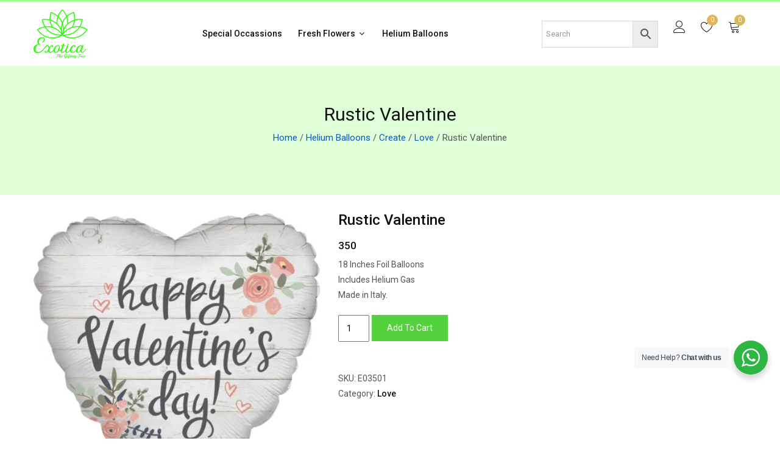

--- FILE ---
content_type: text/html; charset=UTF-8
request_url: https://www.exoticagifting.com/product/rustic-valentine/
body_size: 48439
content:
<!DOCTYPE html>
<html class="no-js" lang="zxx">

<head>
	<!-- Google Tag Manager -->
<script>(function(w,d,s,l,i){w[l]=w[l]||[];w[l].push({'gtm.start':
new Date().getTime(),event:'gtm.js'});var f=d.getElementsByTagName(s)[0],
j=d.createElement(s),dl=l!='dataLayer'?'&l='+l:'';j.async=true;j.src=
'https://www.googletagmanager.com/gtm.js?id='+i+dl;f.parentNode.insertBefore(j,f);
})(window,document,'script','dataLayer','GTM-W7V8PR3K');</script>
<!-- End Google Tag Manager -->
    <meta charset="utf-8">
    <meta http-equiv="X-UA-Compatible" content="IE=edge">
    <meta name="viewport" content="width=device-width, initial-scale=1">
    <!--<meta name="description" content="meta description">-->
    <title>Buy Rustic Valentine Online at Low Prices - Exotica Flower</title>
    <!--=== Favicon ===-->
 <!--<link rel="shortcut icon" href="/assets/img/favicon.ico" type="image/x-icon" />-->
    <!-- Google fonts include -->
    <link href="https://fonts.googleapis.com/css?family=Roboto:300,300i,400,400i,500,500i,700,900%7CYesteryear" rel="stylesheet">
    <!-- All Vendor & plugins CSS include -->
    <link href="https://www.exoticagifting.com/wp-content/themes/exoticagifting/assets/css/vendor.css" rel="stylesheet">
    <!-- Main Style CSS -->
    <link href="https://www.exoticagifting.com/wp-content/themes/exoticagifting/style.css" rel="stylesheet">
    <!--[if lt IE 9]>
<script src="//oss.maxcdn.com/html5shiv/3.7.2/html5shiv.min.js"></script>
<script src="//oss.maxcdn.com/respond/1.4.2/respond.min.js"></script>
<![endif]-->
<meta name='robots' content='index, follow, max-image-preview:large, max-snippet:-1, max-video-preview:-1' />
	<style>img:is([sizes="auto" i], [sizes^="auto," i]) { contain-intrinsic-size: 3000px 1500px }</style>
	
<!-- Google Tag Manager for WordPress by gtm4wp.com -->
<script data-cfasync="false" data-pagespeed-no-defer>
	var gtm4wp_datalayer_name = "dataLayer";
	var dataLayer = dataLayer || [];
</script>
<!-- End Google Tag Manager for WordPress by gtm4wp.com --><script>window._wca = window._wca || [];</script>
<!-- Google tag (gtag.js) consent mode dataLayer added by Site Kit -->
<script type="text/javascript" id="google_gtagjs-js-consent-mode-data-layer">
/* <![CDATA[ */
window.dataLayer = window.dataLayer || [];function gtag(){dataLayer.push(arguments);}
gtag('consent', 'default', {"ad_personalization":"denied","ad_storage":"denied","ad_user_data":"denied","analytics_storage":"denied","functionality_storage":"denied","security_storage":"denied","personalization_storage":"denied","region":["AT","BE","BG","CH","CY","CZ","DE","DK","EE","ES","FI","FR","GB","GR","HR","HU","IE","IS","IT","LI","LT","LU","LV","MT","NL","NO","PL","PT","RO","SE","SI","SK"],"wait_for_update":500});
window._googlesitekitConsentCategoryMap = {"statistics":["analytics_storage"],"marketing":["ad_storage","ad_user_data","ad_personalization"],"functional":["functionality_storage","security_storage"],"preferences":["personalization_storage"]};
window._googlesitekitConsents = {"ad_personalization":"denied","ad_storage":"denied","ad_user_data":"denied","analytics_storage":"denied","functionality_storage":"denied","security_storage":"denied","personalization_storage":"denied","region":["AT","BE","BG","CH","CY","CZ","DE","DK","EE","ES","FI","FR","GB","GR","HR","HU","IE","IS","IT","LI","LT","LU","LV","MT","NL","NO","PL","PT","RO","SE","SI","SK"],"wait_for_update":500};
/* ]]> */
</script>
<!-- End Google tag (gtag.js) consent mode dataLayer added by Site Kit -->

	<!-- This site is optimized with the Yoast SEO plugin v26.8 - https://yoast.com/product/yoast-seo-wordpress/ -->
	<meta name="description" content="Order Rustic Valentine online at the best prices in India. We provide the widest selection of flowers, and gifts anywhere in Delhi/NCR." />
	<link rel="canonical" href="https://www.exoticagifting.com/product/rustic-valentine/" />
	<meta property="og:locale" content="en_US" />
	<meta property="og:type" content="article" />
	<meta property="og:title" content="Buy Rustic Valentine Online at Low Prices - Exotica Flower" />
	<meta property="og:description" content="Order Rustic Valentine online at the best prices in India. We provide the widest selection of flowers, and gifts anywhere in Delhi/NCR." />
	<meta property="og:url" content="https://www.exoticagifting.com/product/rustic-valentine/" />
	<meta property="og:site_name" content="Exoticagifting" />
	<meta property="article:modified_time" content="2023-10-19T10:28:05+00:00" />
	<meta property="og:image" content="https://www.exoticagifting.com/wp-content/uploads/2022/11/163.jpg" />
	<meta property="og:image:width" content="675" />
	<meta property="og:image:height" content="675" />
	<meta property="og:image:type" content="image/jpeg" />
	<meta name="twitter:card" content="summary_large_image" />
	<meta name="twitter:label1" content="Est. reading time" />
	<meta name="twitter:data1" content="1 minute" />
	<script type="application/ld+json" class="yoast-schema-graph">{"@context":"https://schema.org","@graph":[{"@type":"WebPage","@id":"https://www.exoticagifting.com/product/rustic-valentine/","url":"https://www.exoticagifting.com/product/rustic-valentine/","name":"Buy Rustic Valentine Online at Low Prices - Exotica Flower","isPartOf":{"@id":"https://www.exoticagifting.com/#website"},"primaryImageOfPage":{"@id":"https://www.exoticagifting.com/product/rustic-valentine/#primaryimage"},"image":{"@id":"https://www.exoticagifting.com/product/rustic-valentine/#primaryimage"},"thumbnailUrl":"https://i0.wp.com/www.exoticagifting.com/wp-content/uploads/2022/11/163.jpg?fit=675%2C675&ssl=1","datePublished":"2022-11-02T09:20:11+00:00","dateModified":"2023-10-19T10:28:05+00:00","description":"Order Rustic Valentine online at the best prices in India. We provide the widest selection of flowers, and gifts anywhere in Delhi/NCR.","breadcrumb":{"@id":"https://www.exoticagifting.com/product/rustic-valentine/#breadcrumb"},"inLanguage":"en-US","potentialAction":[{"@type":"ReadAction","target":["https://www.exoticagifting.com/product/rustic-valentine/"]}]},{"@type":"ImageObject","inLanguage":"en-US","@id":"https://www.exoticagifting.com/product/rustic-valentine/#primaryimage","url":"https://i0.wp.com/www.exoticagifting.com/wp-content/uploads/2022/11/163.jpg?fit=675%2C675&ssl=1","contentUrl":"https://i0.wp.com/www.exoticagifting.com/wp-content/uploads/2022/11/163.jpg?fit=675%2C675&ssl=1","width":675,"height":675},{"@type":"BreadcrumbList","@id":"https://www.exoticagifting.com/product/rustic-valentine/#breadcrumb","itemListElement":[{"@type":"ListItem","position":1,"name":"Home","item":"https://www.exoticagifting.com/"},{"@type":"ListItem","position":2,"name":"Products","item":"https://www.exoticagifting.com/shop/"},{"@type":"ListItem","position":3,"name":"Rustic Valentine"}]},{"@type":"WebSite","@id":"https://www.exoticagifting.com/#website","url":"https://www.exoticagifting.com/","name":"Exoticagifting","description":"","potentialAction":[{"@type":"SearchAction","target":{"@type":"EntryPoint","urlTemplate":"https://www.exoticagifting.com/?s={search_term_string}"},"query-input":{"@type":"PropertyValueSpecification","valueRequired":true,"valueName":"search_term_string"}}],"inLanguage":"en-US"}]}</script>
	<!-- / Yoast SEO plugin. -->


<script type='application/javascript'  id='pys-version-script'>console.log('PixelYourSite Free version 11.1.5.2');</script>
<link rel='dns-prefetch' href='//stats.wp.com' />
<link rel='dns-prefetch' href='//www.googletagmanager.com' />
<link rel='dns-prefetch' href='//maxcdn.bootstrapcdn.com' />
<link rel='preconnect' href='//i0.wp.com' />
<link rel='preconnect' href='//c0.wp.com' />
<link rel="alternate" type="application/rss+xml" title="Exoticagifting &raquo; Rustic Valentine Comments Feed" href="https://www.exoticagifting.com/product/rustic-valentine/feed/" />
<script type="text/javascript">
/* <![CDATA[ */
window._wpemojiSettings = {"baseUrl":"https:\/\/s.w.org\/images\/core\/emoji\/16.0.1\/72x72\/","ext":".png","svgUrl":"https:\/\/s.w.org\/images\/core\/emoji\/16.0.1\/svg\/","svgExt":".svg","source":{"concatemoji":"https:\/\/www.exoticagifting.com\/wp-includes\/js\/wp-emoji-release.min.js?ver=6.8.3"}};
/*! This file is auto-generated */
!function(s,n){var o,i,e;function c(e){try{var t={supportTests:e,timestamp:(new Date).valueOf()};sessionStorage.setItem(o,JSON.stringify(t))}catch(e){}}function p(e,t,n){e.clearRect(0,0,e.canvas.width,e.canvas.height),e.fillText(t,0,0);var t=new Uint32Array(e.getImageData(0,0,e.canvas.width,e.canvas.height).data),a=(e.clearRect(0,0,e.canvas.width,e.canvas.height),e.fillText(n,0,0),new Uint32Array(e.getImageData(0,0,e.canvas.width,e.canvas.height).data));return t.every(function(e,t){return e===a[t]})}function u(e,t){e.clearRect(0,0,e.canvas.width,e.canvas.height),e.fillText(t,0,0);for(var n=e.getImageData(16,16,1,1),a=0;a<n.data.length;a++)if(0!==n.data[a])return!1;return!0}function f(e,t,n,a){switch(t){case"flag":return n(e,"\ud83c\udff3\ufe0f\u200d\u26a7\ufe0f","\ud83c\udff3\ufe0f\u200b\u26a7\ufe0f")?!1:!n(e,"\ud83c\udde8\ud83c\uddf6","\ud83c\udde8\u200b\ud83c\uddf6")&&!n(e,"\ud83c\udff4\udb40\udc67\udb40\udc62\udb40\udc65\udb40\udc6e\udb40\udc67\udb40\udc7f","\ud83c\udff4\u200b\udb40\udc67\u200b\udb40\udc62\u200b\udb40\udc65\u200b\udb40\udc6e\u200b\udb40\udc67\u200b\udb40\udc7f");case"emoji":return!a(e,"\ud83e\udedf")}return!1}function g(e,t,n,a){var r="undefined"!=typeof WorkerGlobalScope&&self instanceof WorkerGlobalScope?new OffscreenCanvas(300,150):s.createElement("canvas"),o=r.getContext("2d",{willReadFrequently:!0}),i=(o.textBaseline="top",o.font="600 32px Arial",{});return e.forEach(function(e){i[e]=t(o,e,n,a)}),i}function t(e){var t=s.createElement("script");t.src=e,t.defer=!0,s.head.appendChild(t)}"undefined"!=typeof Promise&&(o="wpEmojiSettingsSupports",i=["flag","emoji"],n.supports={everything:!0,everythingExceptFlag:!0},e=new Promise(function(e){s.addEventListener("DOMContentLoaded",e,{once:!0})}),new Promise(function(t){var n=function(){try{var e=JSON.parse(sessionStorage.getItem(o));if("object"==typeof e&&"number"==typeof e.timestamp&&(new Date).valueOf()<e.timestamp+604800&&"object"==typeof e.supportTests)return e.supportTests}catch(e){}return null}();if(!n){if("undefined"!=typeof Worker&&"undefined"!=typeof OffscreenCanvas&&"undefined"!=typeof URL&&URL.createObjectURL&&"undefined"!=typeof Blob)try{var e="postMessage("+g.toString()+"("+[JSON.stringify(i),f.toString(),p.toString(),u.toString()].join(",")+"));",a=new Blob([e],{type:"text/javascript"}),r=new Worker(URL.createObjectURL(a),{name:"wpTestEmojiSupports"});return void(r.onmessage=function(e){c(n=e.data),r.terminate(),t(n)})}catch(e){}c(n=g(i,f,p,u))}t(n)}).then(function(e){for(var t in e)n.supports[t]=e[t],n.supports.everything=n.supports.everything&&n.supports[t],"flag"!==t&&(n.supports.everythingExceptFlag=n.supports.everythingExceptFlag&&n.supports[t]);n.supports.everythingExceptFlag=n.supports.everythingExceptFlag&&!n.supports.flag,n.DOMReady=!1,n.readyCallback=function(){n.DOMReady=!0}}).then(function(){return e}).then(function(){var e;n.supports.everything||(n.readyCallback(),(e=n.source||{}).concatemoji?t(e.concatemoji):e.wpemoji&&e.twemoji&&(t(e.twemoji),t(e.wpemoji)))}))}((window,document),window._wpemojiSettings);
/* ]]> */
</script>
<link rel='stylesheet' id='woosb-blocks-css' href='https://www.exoticagifting.com/wp-content/plugins/woo-product-bundle/assets/css/blocks.css?ver=8.4.3' type='text/css' media='all' />
<link rel='stylesheet' id='delivery-date-block-frontend-css' href='https://www.exoticagifting.com/wp-content/plugins/order-delivery-date-for-woocommerce/build/style-index.css?ver=ded14adcec7169e50367' type='text/css' media='1' />
<link rel='stylesheet' id='jetpack_related-posts-css' href='https://c0.wp.com/p/jetpack/15.4/modules/related-posts/related-posts.css' type='text/css' media='all' />
<link rel='stylesheet' id='sbi_styles-css' href='https://www.exoticagifting.com/wp-content/plugins/instagram-feed/css/sbi-styles.min.css?ver=6.10.0' type='text/css' media='all' />
<link rel='stylesheet' id='lrm-modal-css' href='https://www.exoticagifting.com/wp-content/plugins/ajax-login-and-registration-modal-popup/assets/lrm-core-compiled.css?ver=56' type='text/css' media='all' />
<link rel='stylesheet' id='lrm-modal-skin-css' href='https://www.exoticagifting.com/wp-content/plugins/ajax-login-and-registration-modal-popup/skins/default/skin.css?ver=56' type='text/css' media='all' />
<style id='wp-emoji-styles-inline-css' type='text/css'>

	img.wp-smiley, img.emoji {
		display: inline !important;
		border: none !important;
		box-shadow: none !important;
		height: 1em !important;
		width: 1em !important;
		margin: 0 0.07em !important;
		vertical-align: -0.1em !important;
		background: none !important;
		padding: 0 !important;
	}
</style>
<link rel='stylesheet' id='wp-block-library-css' href='https://c0.wp.com/c/6.8.3/wp-includes/css/dist/block-library/style.min.css' type='text/css' media='all' />
<style id='classic-theme-styles-inline-css' type='text/css'>
/*! This file is auto-generated */
.wp-block-button__link{color:#fff;background-color:#32373c;border-radius:9999px;box-shadow:none;text-decoration:none;padding:calc(.667em + 2px) calc(1.333em + 2px);font-size:1.125em}.wp-block-file__button{background:#32373c;color:#fff;text-decoration:none}
</style>
<style id='ce4wp-subscribe-style-inline-css' type='text/css'>
.wp-block-ce4wp-subscribe{max-width:840px;margin:0 auto}.wp-block-ce4wp-subscribe .title{margin-bottom:0}.wp-block-ce4wp-subscribe .subTitle{margin-top:0;font-size:0.8em}.wp-block-ce4wp-subscribe .disclaimer{margin-top:5px;font-size:0.8em}.wp-block-ce4wp-subscribe .disclaimer .disclaimer-label{margin-left:10px}.wp-block-ce4wp-subscribe .inputBlock{width:100%;margin-bottom:10px}.wp-block-ce4wp-subscribe .inputBlock input{width:100%}.wp-block-ce4wp-subscribe .inputBlock label{display:inline-block}.wp-block-ce4wp-subscribe .submit-button{margin-top:25px;display:block}.wp-block-ce4wp-subscribe .required-text{display:inline-block;margin:0;padding:0;margin-left:0.3em}.wp-block-ce4wp-subscribe .onSubmission{height:0;max-width:840px;margin:0 auto}.wp-block-ce4wp-subscribe .firstNameSummary .lastNameSummary{text-transform:capitalize}.wp-block-ce4wp-subscribe .ce4wp-inline-notification{display:flex;flex-direction:row;align-items:center;padding:13px 10px;width:100%;height:40px;border-style:solid;border-color:orange;border-width:1px;border-left-width:4px;border-radius:3px;background:rgba(255,133,15,0.1);flex:none;order:0;flex-grow:1;margin:0px 0px}.wp-block-ce4wp-subscribe .ce4wp-inline-warning-text{font-style:normal;font-weight:normal;font-size:16px;line-height:20px;display:flex;align-items:center;color:#571600;margin-left:9px}.wp-block-ce4wp-subscribe .ce4wp-inline-warning-icon{color:orange}.wp-block-ce4wp-subscribe .ce4wp-inline-warning-arrow{color:#571600;margin-left:auto}.wp-block-ce4wp-subscribe .ce4wp-banner-clickable{cursor:pointer}.ce4wp-link{cursor:pointer}

.no-flex{display:block}.sub-header{margin-bottom:1em}


</style>
<link rel='stylesheet' id='mediaelement-css' href='https://c0.wp.com/c/6.8.3/wp-includes/js/mediaelement/mediaelementplayer-legacy.min.css' type='text/css' media='all' />
<link rel='stylesheet' id='wp-mediaelement-css' href='https://c0.wp.com/c/6.8.3/wp-includes/js/mediaelement/wp-mediaelement.min.css' type='text/css' media='all' />
<style id='jetpack-sharing-buttons-style-inline-css' type='text/css'>
.jetpack-sharing-buttons__services-list{display:flex;flex-direction:row;flex-wrap:wrap;gap:0;list-style-type:none;margin:5px;padding:0}.jetpack-sharing-buttons__services-list.has-small-icon-size{font-size:12px}.jetpack-sharing-buttons__services-list.has-normal-icon-size{font-size:16px}.jetpack-sharing-buttons__services-list.has-large-icon-size{font-size:24px}.jetpack-sharing-buttons__services-list.has-huge-icon-size{font-size:36px}@media print{.jetpack-sharing-buttons__services-list{display:none!important}}.editor-styles-wrapper .wp-block-jetpack-sharing-buttons{gap:0;padding-inline-start:0}ul.jetpack-sharing-buttons__services-list.has-background{padding:1.25em 2.375em}
</style>
<style id='filebird-block-filebird-gallery-style-inline-css' type='text/css'>
ul.filebird-block-filebird-gallery{margin:auto!important;padding:0!important;width:100%}ul.filebird-block-filebird-gallery.layout-grid{display:grid;grid-gap:20px;align-items:stretch;grid-template-columns:repeat(var(--columns),1fr);justify-items:stretch}ul.filebird-block-filebird-gallery.layout-grid li img{border:1px solid #ccc;box-shadow:2px 2px 6px 0 rgba(0,0,0,.3);height:100%;max-width:100%;-o-object-fit:cover;object-fit:cover;width:100%}ul.filebird-block-filebird-gallery.layout-masonry{-moz-column-count:var(--columns);-moz-column-gap:var(--space);column-gap:var(--space);-moz-column-width:var(--min-width);columns:var(--min-width) var(--columns);display:block;overflow:auto}ul.filebird-block-filebird-gallery.layout-masonry li{margin-bottom:var(--space)}ul.filebird-block-filebird-gallery li{list-style:none}ul.filebird-block-filebird-gallery li figure{height:100%;margin:0;padding:0;position:relative;width:100%}ul.filebird-block-filebird-gallery li figure figcaption{background:linear-gradient(0deg,rgba(0,0,0,.7),rgba(0,0,0,.3) 70%,transparent);bottom:0;box-sizing:border-box;color:#fff;font-size:.8em;margin:0;max-height:100%;overflow:auto;padding:3em .77em .7em;position:absolute;text-align:center;width:100%;z-index:2}ul.filebird-block-filebird-gallery li figure figcaption a{color:inherit}

</style>
<link rel='stylesheet' id='nta-css-popup-css' href='https://www.exoticagifting.com/wp-content/plugins/wp-whatsapp/assets/dist/css/style.css?ver=6.8.3' type='text/css' media='all' />
<style id='global-styles-inline-css' type='text/css'>
:root{--wp--preset--aspect-ratio--square: 1;--wp--preset--aspect-ratio--4-3: 4/3;--wp--preset--aspect-ratio--3-4: 3/4;--wp--preset--aspect-ratio--3-2: 3/2;--wp--preset--aspect-ratio--2-3: 2/3;--wp--preset--aspect-ratio--16-9: 16/9;--wp--preset--aspect-ratio--9-16: 9/16;--wp--preset--color--black: #000000;--wp--preset--color--cyan-bluish-gray: #abb8c3;--wp--preset--color--white: #ffffff;--wp--preset--color--pale-pink: #f78da7;--wp--preset--color--vivid-red: #cf2e2e;--wp--preset--color--luminous-vivid-orange: #ff6900;--wp--preset--color--luminous-vivid-amber: #fcb900;--wp--preset--color--light-green-cyan: #7bdcb5;--wp--preset--color--vivid-green-cyan: #00d084;--wp--preset--color--pale-cyan-blue: #8ed1fc;--wp--preset--color--vivid-cyan-blue: #0693e3;--wp--preset--color--vivid-purple: #9b51e0;--wp--preset--gradient--vivid-cyan-blue-to-vivid-purple: linear-gradient(135deg,rgba(6,147,227,1) 0%,rgb(155,81,224) 100%);--wp--preset--gradient--light-green-cyan-to-vivid-green-cyan: linear-gradient(135deg,rgb(122,220,180) 0%,rgb(0,208,130) 100%);--wp--preset--gradient--luminous-vivid-amber-to-luminous-vivid-orange: linear-gradient(135deg,rgba(252,185,0,1) 0%,rgba(255,105,0,1) 100%);--wp--preset--gradient--luminous-vivid-orange-to-vivid-red: linear-gradient(135deg,rgba(255,105,0,1) 0%,rgb(207,46,46) 100%);--wp--preset--gradient--very-light-gray-to-cyan-bluish-gray: linear-gradient(135deg,rgb(238,238,238) 0%,rgb(169,184,195) 100%);--wp--preset--gradient--cool-to-warm-spectrum: linear-gradient(135deg,rgb(74,234,220) 0%,rgb(151,120,209) 20%,rgb(207,42,186) 40%,rgb(238,44,130) 60%,rgb(251,105,98) 80%,rgb(254,248,76) 100%);--wp--preset--gradient--blush-light-purple: linear-gradient(135deg,rgb(255,206,236) 0%,rgb(152,150,240) 100%);--wp--preset--gradient--blush-bordeaux: linear-gradient(135deg,rgb(254,205,165) 0%,rgb(254,45,45) 50%,rgb(107,0,62) 100%);--wp--preset--gradient--luminous-dusk: linear-gradient(135deg,rgb(255,203,112) 0%,rgb(199,81,192) 50%,rgb(65,88,208) 100%);--wp--preset--gradient--pale-ocean: linear-gradient(135deg,rgb(255,245,203) 0%,rgb(182,227,212) 50%,rgb(51,167,181) 100%);--wp--preset--gradient--electric-grass: linear-gradient(135deg,rgb(202,248,128) 0%,rgb(113,206,126) 100%);--wp--preset--gradient--midnight: linear-gradient(135deg,rgb(2,3,129) 0%,rgb(40,116,252) 100%);--wp--preset--font-size--small: 13px;--wp--preset--font-size--medium: 20px;--wp--preset--font-size--large: 36px;--wp--preset--font-size--x-large: 42px;--wp--preset--spacing--20: 0.44rem;--wp--preset--spacing--30: 0.67rem;--wp--preset--spacing--40: 1rem;--wp--preset--spacing--50: 1.5rem;--wp--preset--spacing--60: 2.25rem;--wp--preset--spacing--70: 3.38rem;--wp--preset--spacing--80: 5.06rem;--wp--preset--shadow--natural: 6px 6px 9px rgba(0, 0, 0, 0.2);--wp--preset--shadow--deep: 12px 12px 50px rgba(0, 0, 0, 0.4);--wp--preset--shadow--sharp: 6px 6px 0px rgba(0, 0, 0, 0.2);--wp--preset--shadow--outlined: 6px 6px 0px -3px rgba(255, 255, 255, 1), 6px 6px rgba(0, 0, 0, 1);--wp--preset--shadow--crisp: 6px 6px 0px rgba(0, 0, 0, 1);}:where(.is-layout-flex){gap: 0.5em;}:where(.is-layout-grid){gap: 0.5em;}body .is-layout-flex{display: flex;}.is-layout-flex{flex-wrap: wrap;align-items: center;}.is-layout-flex > :is(*, div){margin: 0;}body .is-layout-grid{display: grid;}.is-layout-grid > :is(*, div){margin: 0;}:where(.wp-block-columns.is-layout-flex){gap: 2em;}:where(.wp-block-columns.is-layout-grid){gap: 2em;}:where(.wp-block-post-template.is-layout-flex){gap: 1.25em;}:where(.wp-block-post-template.is-layout-grid){gap: 1.25em;}.has-black-color{color: var(--wp--preset--color--black) !important;}.has-cyan-bluish-gray-color{color: var(--wp--preset--color--cyan-bluish-gray) !important;}.has-white-color{color: var(--wp--preset--color--white) !important;}.has-pale-pink-color{color: var(--wp--preset--color--pale-pink) !important;}.has-vivid-red-color{color: var(--wp--preset--color--vivid-red) !important;}.has-luminous-vivid-orange-color{color: var(--wp--preset--color--luminous-vivid-orange) !important;}.has-luminous-vivid-amber-color{color: var(--wp--preset--color--luminous-vivid-amber) !important;}.has-light-green-cyan-color{color: var(--wp--preset--color--light-green-cyan) !important;}.has-vivid-green-cyan-color{color: var(--wp--preset--color--vivid-green-cyan) !important;}.has-pale-cyan-blue-color{color: var(--wp--preset--color--pale-cyan-blue) !important;}.has-vivid-cyan-blue-color{color: var(--wp--preset--color--vivid-cyan-blue) !important;}.has-vivid-purple-color{color: var(--wp--preset--color--vivid-purple) !important;}.has-black-background-color{background-color: var(--wp--preset--color--black) !important;}.has-cyan-bluish-gray-background-color{background-color: var(--wp--preset--color--cyan-bluish-gray) !important;}.has-white-background-color{background-color: var(--wp--preset--color--white) !important;}.has-pale-pink-background-color{background-color: var(--wp--preset--color--pale-pink) !important;}.has-vivid-red-background-color{background-color: var(--wp--preset--color--vivid-red) !important;}.has-luminous-vivid-orange-background-color{background-color: var(--wp--preset--color--luminous-vivid-orange) !important;}.has-luminous-vivid-amber-background-color{background-color: var(--wp--preset--color--luminous-vivid-amber) !important;}.has-light-green-cyan-background-color{background-color: var(--wp--preset--color--light-green-cyan) !important;}.has-vivid-green-cyan-background-color{background-color: var(--wp--preset--color--vivid-green-cyan) !important;}.has-pale-cyan-blue-background-color{background-color: var(--wp--preset--color--pale-cyan-blue) !important;}.has-vivid-cyan-blue-background-color{background-color: var(--wp--preset--color--vivid-cyan-blue) !important;}.has-vivid-purple-background-color{background-color: var(--wp--preset--color--vivid-purple) !important;}.has-black-border-color{border-color: var(--wp--preset--color--black) !important;}.has-cyan-bluish-gray-border-color{border-color: var(--wp--preset--color--cyan-bluish-gray) !important;}.has-white-border-color{border-color: var(--wp--preset--color--white) !important;}.has-pale-pink-border-color{border-color: var(--wp--preset--color--pale-pink) !important;}.has-vivid-red-border-color{border-color: var(--wp--preset--color--vivid-red) !important;}.has-luminous-vivid-orange-border-color{border-color: var(--wp--preset--color--luminous-vivid-orange) !important;}.has-luminous-vivid-amber-border-color{border-color: var(--wp--preset--color--luminous-vivid-amber) !important;}.has-light-green-cyan-border-color{border-color: var(--wp--preset--color--light-green-cyan) !important;}.has-vivid-green-cyan-border-color{border-color: var(--wp--preset--color--vivid-green-cyan) !important;}.has-pale-cyan-blue-border-color{border-color: var(--wp--preset--color--pale-cyan-blue) !important;}.has-vivid-cyan-blue-border-color{border-color: var(--wp--preset--color--vivid-cyan-blue) !important;}.has-vivid-purple-border-color{border-color: var(--wp--preset--color--vivid-purple) !important;}.has-vivid-cyan-blue-to-vivid-purple-gradient-background{background: var(--wp--preset--gradient--vivid-cyan-blue-to-vivid-purple) !important;}.has-light-green-cyan-to-vivid-green-cyan-gradient-background{background: var(--wp--preset--gradient--light-green-cyan-to-vivid-green-cyan) !important;}.has-luminous-vivid-amber-to-luminous-vivid-orange-gradient-background{background: var(--wp--preset--gradient--luminous-vivid-amber-to-luminous-vivid-orange) !important;}.has-luminous-vivid-orange-to-vivid-red-gradient-background{background: var(--wp--preset--gradient--luminous-vivid-orange-to-vivid-red) !important;}.has-very-light-gray-to-cyan-bluish-gray-gradient-background{background: var(--wp--preset--gradient--very-light-gray-to-cyan-bluish-gray) !important;}.has-cool-to-warm-spectrum-gradient-background{background: var(--wp--preset--gradient--cool-to-warm-spectrum) !important;}.has-blush-light-purple-gradient-background{background: var(--wp--preset--gradient--blush-light-purple) !important;}.has-blush-bordeaux-gradient-background{background: var(--wp--preset--gradient--blush-bordeaux) !important;}.has-luminous-dusk-gradient-background{background: var(--wp--preset--gradient--luminous-dusk) !important;}.has-pale-ocean-gradient-background{background: var(--wp--preset--gradient--pale-ocean) !important;}.has-electric-grass-gradient-background{background: var(--wp--preset--gradient--electric-grass) !important;}.has-midnight-gradient-background{background: var(--wp--preset--gradient--midnight) !important;}.has-small-font-size{font-size: var(--wp--preset--font-size--small) !important;}.has-medium-font-size{font-size: var(--wp--preset--font-size--medium) !important;}.has-large-font-size{font-size: var(--wp--preset--font-size--large) !important;}.has-x-large-font-size{font-size: var(--wp--preset--font-size--x-large) !important;}
:where(.wp-block-post-template.is-layout-flex){gap: 1.25em;}:where(.wp-block-post-template.is-layout-grid){gap: 1.25em;}
:where(.wp-block-columns.is-layout-flex){gap: 2em;}:where(.wp-block-columns.is-layout-grid){gap: 2em;}
:root :where(.wp-block-pullquote){font-size: 1.5em;line-height: 1.6;}
</style>
<link rel='stylesheet' id='contact-form-7-css' href='https://www.exoticagifting.com/wp-content/plugins/contact-form-7/includes/css/styles.css?ver=6.1.4' type='text/css' media='all' />
<link rel='stylesheet' id='dashicons-css' href='https://c0.wp.com/c/6.8.3/wp-includes/css/dashicons.min.css' type='text/css' media='all' />
<link rel='stylesheet' id='rmp-menu-styles-css' href='https://www.exoticagifting.com/wp-content/uploads/rmp-menu/css/rmp-menu.css?ver=229' type='text/css' media='all' />
<link rel='stylesheet' id='wpos-font-awesome-css' href='https://www.exoticagifting.com/wp-content/plugins/slider-and-carousel-plus-widget-for-instagram/assets/css/font-awesome.min.css?ver=1.9.3' type='text/css' media='all' />
<link rel='stylesheet' id='wpos-magnific-style-css' href='https://www.exoticagifting.com/wp-content/plugins/slider-and-carousel-plus-widget-for-instagram/assets/css/magnific-popup.css?ver=1.9.3' type='text/css' media='all' />
<link rel='stylesheet' id='wpos-slick-style-css' href='https://www.exoticagifting.com/wp-content/plugins/slider-and-carousel-plus-widget-for-instagram/assets/css/slick.css?ver=1.9.3' type='text/css' media='all' />
<link rel='stylesheet' id='iscwp-public-css-css' href='https://www.exoticagifting.com/wp-content/plugins/slider-and-carousel-plus-widget-for-instagram/assets/css/iscwp-public.css?ver=1.9.3' type='text/css' media='all' />
<link rel='stylesheet' id='sp_wqv-button-icons-css' href='https://www.exoticagifting.com/wp-content/plugins/woo-quickview/admin/views/sp-framework/assets/css/icons.min.css?ver=2.2.19' type='text/css' media='all' />
<link rel='stylesheet' id='wqv-magnific-popup-css' href='https://www.exoticagifting.com/wp-content/plugins/woo-quickview/public/assets/css/magnific-popup.css?ver=2.2.19' type='text/css' media='all' />
<link rel='stylesheet' id='wqv-perfect-scrollbar-css' href='https://www.exoticagifting.com/wp-content/plugins/woo-quickview/public/assets/css/perfect-scrollbar.css?ver=2.2.19' type='text/css' media='all' />
<link rel='stylesheet' id='wqv-fontello-css' href='https://www.exoticagifting.com/wp-content/plugins/woo-quickview/public/assets/css/fontello.min.css?ver=2.2.19' type='text/css' media='all' />
<link rel='stylesheet' id='wqv-style-css' href='https://www.exoticagifting.com/wp-content/plugins/woo-quickview/public/assets/css/style.css?ver=2.2.19' type='text/css' media='all' />
<link rel='stylesheet' id='wqv-custom-css' href='https://www.exoticagifting.com/wp-content/plugins/woo-quickview/public/assets/css/custom.css?ver=2.2.19' type='text/css' media='all' />
<style id='wqv-custom-inline-css' type='text/css'>

.mfp-bg.mfp-wqv,
.mfp-wrap.mfp-wqv {
	z-index: ;
}

.wqvp-fancybox-wrapper, .mfp-wqv~.fancybox-container {
	z-index: 9;
}
#wqv-quick-view-content .wqv-product-info .woocommerce-product-rating .star-rating::before{
	color: #dadada;
	opacity: 1;
}
#wqv-quick-view-content .wqv-product-info .woocommerce-product-rating .star-rating span:before{
	color: #ff9800;
}
#wqv-quick-view-content .wqv-product-info a.added_to_cart,
#wqv-quick-view-content .wqv-product-info .single_add_to_cart_button.button:not(.components-button):not(.customize-partial-edit-shortcut-button){
	color: #ffffff;
	background: #54d23d;
	padding: 0px 16px;
	line-height: 35px;
}
#wqv-quick-view-content .wqv-product-info a.added_to_cart:hover,
#wqv-quick-view-content .wqv-product-info .single_add_to_cart_button.button:not(.components-button):not(.customize-partial-edit-shortcut-button):hover {
	color: #ffffff;
	background: #1a1a1a;
}
#wqv-quick-view-content .wqv-product-info .single_add_to_cart_button.button:not(.components-button):not(.customize-partial-edit-shortcut-button){
	margin-right: 5px;
}
a#sp-wqv-view-button.button.sp-wqv-view-button,
#wps-slider-section .button.sp-wqv-view-button,
#wpsp-slider-section .button.sp-wqv-view-button {
	background: #1A79BF;
	color: #ffffff;
}
a#sp-wqv-view-button.button.sp-wqv-view-button:hover,
#wps-slider-section .button.sp-wqv-view-button:hover,
#wpsp-slider-section .button.sp-wqv-view-button:hover {
	background: #176AA6;
	color: #ffffff;
}
#wqv-quick-view-content.sp-wqv-content {
	background: #ffffff;
}

@media (min-width: 1023px) {
	#wqv-quick-view-content.sp-wqv-content {
		max-width: 876px;
		max-height: 438px;
	}
	#wqv-quick-view-content .wqv-product-images img,
	#wqv-quick-view-content .wqv-product-images img{
		max-height: 438px;
	}
	.wqv-product-info .wqv-product-content{
		height:100%;
		padding: 20px;
		overflow: auto;
		max-height: 438px;
		max-width: 876px;
		position: relative;
	}
}
.mfp-bg.mfp-wqv{
	background: rgba( 0, 0, 0, 0.8);
	opacity: 1;
}
.mfp-wqv #wqv-quick-view-content .mfp-close{
	width: 35px;
    height: 35px;
    opacity: 1;
    cursor: pointer;
    top: 0px;
    right: 0;
    position: absolute;
    background: transparent;
    font-size: 0;
}

.mfp-wqv #wqv-quick-view-content .mfp-close:before{
	color: #9a9a9a;
	font-size: 18px;
    transition: .2s;
    margin-top: 8px;
}
.wqv-product-info{
	padding: 20px;

}
.mfp-preloader{
	color: #ffffff;
}
.mfp-wqv #wqv-quick-view-content .mfp-close:hover {
    background: #F95600;
    font-size: 0;
    border-radius: 0px;
}
.mfp-wqv #wqv-quick-view-content .mfp-close:hover:before{
	color: #ffffff;
}
#sp-wqv-view-button.sp-wqv-view-button.button i:before{
	font-size: px;
}
a#sp-wqv-view-button.button.sp-wqv-view-button,
	#wps-slider-section .button.sp-wqv-view-button,
	#wpsp-slider-section .button.sp-wqv-view-button {
		padding: 9px 16px;
	}@media all and (max-width: 480px){
		#sp-wqv-view-button.sp-wqv-view-button.button{
		 display: none !important;
	   }
	  }@media all and (min-width: 481px) and (max-width: 768px) {
		#sp-wqv-view-button.sp-wqv-view-button.button{
		  display: none !important;
		}
	  }
</style>
<link rel='stylesheet' id='photoswipe-css' href='https://c0.wp.com/p/woocommerce/10.4.3/assets/css/photoswipe/photoswipe.min.css' type='text/css' media='all' />
<link rel='stylesheet' id='photoswipe-default-skin-css' href='https://c0.wp.com/p/woocommerce/10.4.3/assets/css/photoswipe/default-skin/default-skin.min.css' type='text/css' media='all' />
<link rel='stylesheet' id='woocommerce-layout-css' href='https://c0.wp.com/p/woocommerce/10.4.3/assets/css/woocommerce-layout.css' type='text/css' media='all' />
<style id='woocommerce-layout-inline-css' type='text/css'>

	.infinite-scroll .woocommerce-pagination {
		display: none;
	}
</style>
<link rel='stylesheet' id='woocommerce-smallscreen-css' href='https://c0.wp.com/p/woocommerce/10.4.3/assets/css/woocommerce-smallscreen.css' type='text/css' media='only screen and (max-width: 768px)' />
<link rel='stylesheet' id='woocommerce-general-css' href='https://c0.wp.com/p/woocommerce/10.4.3/assets/css/woocommerce.css' type='text/css' media='all' />
<style id='woocommerce-inline-inline-css' type='text/css'>
.woocommerce form .form-row .required { visibility: visible; }
</style>
<link rel='stylesheet' id='aws-style-css' href='https://www.exoticagifting.com/wp-content/plugins/advanced-woo-search/assets/css/common.min.css?ver=3.52' type='text/css' media='all' />
<link rel='stylesheet' id='cff-css' href='https://www.exoticagifting.com/wp-content/plugins/custom-facebook-feed/assets/css/cff-style.min.css?ver=4.3.4' type='text/css' media='all' />
<link rel='stylesheet' id='sb-font-awesome-css' href='https://maxcdn.bootstrapcdn.com/font-awesome/4.7.0/css/font-awesome.min.css?ver=6.8.3' type='text/css' media='all' />
<link rel='stylesheet' id='woosb-frontend-css' href='https://www.exoticagifting.com/wp-content/plugins/woo-product-bundle/assets/css/frontend.css?ver=8.4.3' type='text/css' media='all' />
<link rel='preload' as='font' type='font/woff2' crossorigin='anonymous' id='tinvwl-webfont-font-css' href='https://www.exoticagifting.com/wp-content/plugins/ti-woocommerce-wishlist/assets/fonts/tinvwl-webfont.woff2?ver=xu2uyi'  media='all' />
<link rel='stylesheet' id='tinvwl-webfont-css' href='https://www.exoticagifting.com/wp-content/plugins/ti-woocommerce-wishlist/assets/css/webfont.min.css?ver=2.11.1' type='text/css' media='all' />
<link rel='stylesheet' id='tinvwl-css' href='https://www.exoticagifting.com/wp-content/plugins/ti-woocommerce-wishlist/assets/css/public.min.css?ver=2.11.1' type='text/css' media='all' />
<link rel='stylesheet' id='jquery-ui-style-orddd-lite-css' href='https://www.exoticagifting.com/wp-content/plugins/order-delivery-date-for-woocommerce/css/themes/smoothness/jquery-ui.css?ver=4.4.0' type='text/css' media='' />
<link rel='stylesheet' id='datepicker-css' href='https://www.exoticagifting.com/wp-content/plugins/order-delivery-date-for-woocommerce/css/datepicker.css?ver=4.4.0' type='text/css' media='' />
<script type="text/template" id="tmpl-variation-template">
	<div class="woocommerce-variation-description">{{{ data.variation.variation_description }}}</div>
	<div class="woocommerce-variation-price">{{{ data.variation.price_html }}}</div>
	<div class="woocommerce-variation-availability">{{{ data.variation.availability_html }}}</div>
</script>
<script type="text/template" id="tmpl-unavailable-variation-template">
	<p>Sorry, this product is unavailable. Please choose a different combination.</p>
</script><script type="text/javascript" src="https://c0.wp.com/c/6.8.3/wp-includes/js/jquery/jquery.min.js" id="jquery-core-js"></script>
<script type="text/javascript" src="https://c0.wp.com/c/6.8.3/wp-includes/js/jquery/jquery-migrate.min.js" id="jquery-migrate-js"></script>
<script type="text/javascript" id="jquery-js-after">
/* <![CDATA[ */
if (typeof (window.wpfReadyList) == "undefined") {
			var v = jQuery.fn.jquery;
			if (v && parseInt(v) >= 3 && window.self === window.top) {
				var readyList=[];
				window.originalReadyMethod = jQuery.fn.ready;
				jQuery.fn.ready = function(){
					if(arguments.length && arguments.length > 0 && typeof arguments[0] === "function") {
						readyList.push({"c": this, "a": arguments});
					}
					return window.originalReadyMethod.apply( this, arguments );
				};
				window.wpfReadyList = readyList;
			}}
/* ]]> */
</script>
<script type="text/javascript" id="jetpack_related-posts-js-extra">
/* <![CDATA[ */
var related_posts_js_options = {"post_heading":"h4"};
/* ]]> */
</script>
<script type="text/javascript" src="https://c0.wp.com/p/jetpack/15.4/_inc/build/related-posts/related-posts.min.js" id="jetpack_related-posts-js"></script>
<script type="text/javascript" src="https://c0.wp.com/c/6.8.3/wp-includes/js/underscore.min.js" id="underscore-js"></script>
<script type="text/javascript" id="wp-util-js-extra">
/* <![CDATA[ */
var _wpUtilSettings = {"ajax":{"url":"\/wp-admin\/admin-ajax.php"}};
/* ]]> */
</script>
<script type="text/javascript" src="https://c0.wp.com/c/6.8.3/wp-includes/js/wp-util.min.js" id="wp-util-js"></script>
<script type="text/javascript" src="https://c0.wp.com/p/woocommerce/10.4.3/assets/js/jquery-blockui/jquery.blockUI.min.js" id="wc-jquery-blockui-js" data-wp-strategy="defer"></script>
<script type="text/javascript" src="https://c0.wp.com/p/woocommerce/10.4.3/assets/js/flexslider/jquery.flexslider.min.js" id="wc-flexslider-js" defer="defer" data-wp-strategy="defer"></script>
<script type="text/javascript" src="https://c0.wp.com/p/woocommerce/10.4.3/assets/js/photoswipe/photoswipe.min.js" id="wc-photoswipe-js" defer="defer" data-wp-strategy="defer"></script>
<script type="text/javascript" src="https://c0.wp.com/p/woocommerce/10.4.3/assets/js/photoswipe/photoswipe-ui-default.min.js" id="wc-photoswipe-ui-default-js" defer="defer" data-wp-strategy="defer"></script>
<script type="text/javascript" id="wc-single-product-js-extra">
/* <![CDATA[ */
var wc_single_product_params = {"i18n_required_rating_text":"Please select a rating","i18n_rating_options":["1 of 5 stars","2 of 5 stars","3 of 5 stars","4 of 5 stars","5 of 5 stars"],"i18n_product_gallery_trigger_text":"View full-screen image gallery","review_rating_required":"yes","flexslider":{"rtl":false,"animation":"slide","smoothHeight":true,"directionNav":false,"controlNav":"thumbnails","slideshow":false,"animationSpeed":500,"animationLoop":false,"allowOneSlide":false},"zoom_enabled":"","zoom_options":[],"photoswipe_enabled":"1","photoswipe_options":{"shareEl":false,"closeOnScroll":false,"history":false,"hideAnimationDuration":0,"showAnimationDuration":0},"flexslider_enabled":"1"};
/* ]]> */
</script>
<script type="text/javascript" src="https://c0.wp.com/p/woocommerce/10.4.3/assets/js/frontend/single-product.min.js" id="wc-single-product-js" defer="defer" data-wp-strategy="defer"></script>
<script type="text/javascript" src="https://c0.wp.com/p/woocommerce/10.4.3/assets/js/js-cookie/js.cookie.min.js" id="wc-js-cookie-js" data-wp-strategy="defer"></script>
<script type="text/javascript" src="https://stats.wp.com/s-202604.js" id="woocommerce-analytics-js" defer="defer" data-wp-strategy="defer"></script>
<script type="text/javascript" src="https://www.exoticagifting.com/wp-content/plugins/pixelyoursite/dist/scripts/jquery.bind-first-0.2.3.min.js?ver=0.2.3" id="jquery-bind-first-js"></script>
<script type="text/javascript" src="https://www.exoticagifting.com/wp-content/plugins/pixelyoursite/dist/scripts/js.cookie-2.1.3.min.js?ver=2.1.3" id="js-cookie-pys-js"></script>
<script type="text/javascript" src="https://www.exoticagifting.com/wp-content/plugins/pixelyoursite/dist/scripts/tld.min.js?ver=2.3.1" id="js-tld-js"></script>
<script type="text/javascript" id="pys-js-extra">
/* <![CDATA[ */
var pysOptions = {"staticEvents":{"facebook":{"woo_view_content":[{"delay":0,"type":"static","name":"ViewContent","pixelIds":["687301548909338"],"eventID":"45e1a1b9-1530-4253-a7c7-51dd852fc7d2","params":{"content_ids":["3720"],"content_type":"product","content_name":"Rustic Valentine","category_name":"Love","value":"350","currency":"INR","contents":[{"id":"3720","quantity":1}],"product_price":"350","page_title":"Rustic Valentine","post_type":"product","post_id":3720,"plugin":"PixelYourSite","user_role":"guest","event_url":"www.exoticagifting.com\/product\/rustic-valentine\/"},"e_id":"woo_view_content","ids":[],"hasTimeWindow":false,"timeWindow":0,"woo_order":"","edd_order":""}],"init_event":[{"delay":0,"type":"static","ajaxFire":false,"name":"PageView","pixelIds":["687301548909338"],"eventID":"3dc28a80-8b60-4a1f-8ebc-d4058c22fcd8","params":{"page_title":"Rustic Valentine","post_type":"product","post_id":3720,"plugin":"PixelYourSite","user_role":"guest","event_url":"www.exoticagifting.com\/product\/rustic-valentine\/"},"e_id":"init_event","ids":[],"hasTimeWindow":false,"timeWindow":0,"woo_order":"","edd_order":""}]}},"dynamicEvents":[],"triggerEvents":[],"triggerEventTypes":[],"facebook":{"pixelIds":["687301548909338"],"advancedMatching":[],"advancedMatchingEnabled":false,"removeMetadata":false,"wooVariableAsSimple":false,"serverApiEnabled":false,"wooCRSendFromServer":false,"send_external_id":null,"enabled_medical":false,"do_not_track_medical_param":["event_url","post_title","page_title","landing_page","content_name","categories","category_name","tags"],"meta_ldu":false},"debug":"","siteUrl":"https:\/\/www.exoticagifting.com","ajaxUrl":"https:\/\/www.exoticagifting.com\/wp-admin\/admin-ajax.php","ajax_event":"c889afa80b","enable_remove_download_url_param":"1","cookie_duration":"7","last_visit_duration":"60","enable_success_send_form":"","ajaxForServerEvent":"1","ajaxForServerStaticEvent":"1","useSendBeacon":"1","send_external_id":"1","external_id_expire":"180","track_cookie_for_subdomains":"1","google_consent_mode":"1","gdpr":{"ajax_enabled":false,"all_disabled_by_api":false,"facebook_disabled_by_api":false,"analytics_disabled_by_api":false,"google_ads_disabled_by_api":false,"pinterest_disabled_by_api":false,"bing_disabled_by_api":false,"reddit_disabled_by_api":false,"externalID_disabled_by_api":false,"facebook_prior_consent_enabled":true,"analytics_prior_consent_enabled":true,"google_ads_prior_consent_enabled":null,"pinterest_prior_consent_enabled":true,"bing_prior_consent_enabled":true,"cookiebot_integration_enabled":false,"cookiebot_facebook_consent_category":"marketing","cookiebot_analytics_consent_category":"statistics","cookiebot_tiktok_consent_category":"marketing","cookiebot_google_ads_consent_category":"marketing","cookiebot_pinterest_consent_category":"marketing","cookiebot_bing_consent_category":"marketing","consent_magic_integration_enabled":false,"real_cookie_banner_integration_enabled":false,"cookie_notice_integration_enabled":false,"cookie_law_info_integration_enabled":false,"analytics_storage":{"enabled":true,"value":"granted","filter":false},"ad_storage":{"enabled":true,"value":"granted","filter":false},"ad_user_data":{"enabled":true,"value":"granted","filter":false},"ad_personalization":{"enabled":true,"value":"granted","filter":false}},"cookie":{"disabled_all_cookie":false,"disabled_start_session_cookie":false,"disabled_advanced_form_data_cookie":false,"disabled_landing_page_cookie":false,"disabled_first_visit_cookie":false,"disabled_trafficsource_cookie":false,"disabled_utmTerms_cookie":false,"disabled_utmId_cookie":false},"tracking_analytics":{"TrafficSource":"direct","TrafficLanding":"undefined","TrafficUtms":[],"TrafficUtmsId":[]},"GATags":{"ga_datalayer_type":"default","ga_datalayer_name":"dataLayerPYS"},"woo":{"enabled":true,"enabled_save_data_to_orders":true,"addToCartOnButtonEnabled":true,"addToCartOnButtonValueEnabled":true,"addToCartOnButtonValueOption":"price","singleProductId":3720,"removeFromCartSelector":"form.woocommerce-cart-form .remove","addToCartCatchMethod":"add_cart_hook","is_order_received_page":false,"containOrderId":false},"edd":{"enabled":false},"cache_bypass":"1769205674"};
/* ]]> */
</script>
<script type="text/javascript" src="https://www.exoticagifting.com/wp-content/plugins/pixelyoursite/dist/scripts/public.js?ver=11.1.5.2" id="pys-js"></script>

<!-- Google tag (gtag.js) snippet added by Site Kit -->
<!-- Google Ads snippet added by Site Kit -->
<script type="text/javascript" src="https://www.googletagmanager.com/gtag/js?id=AW-16735261578" id="google_gtagjs-js" async></script>
<script type="text/javascript" id="google_gtagjs-js-after">
/* <![CDATA[ */
window.dataLayer = window.dataLayer || [];function gtag(){dataLayer.push(arguments);}
gtag("js", new Date());
gtag("set", "developer_id.dZTNiMT", true);
gtag("config", "AW-16735261578");
 window._googlesitekit = window._googlesitekit || {}; window._googlesitekit.throttledEvents = []; window._googlesitekit.gtagEvent = (name, data) => { var key = JSON.stringify( { name, data } ); if ( !! window._googlesitekit.throttledEvents[ key ] ) { return; } window._googlesitekit.throttledEvents[ key ] = true; setTimeout( () => { delete window._googlesitekit.throttledEvents[ key ]; }, 5 ); gtag( "event", name, { ...data, event_source: "site-kit" } ); }; 
/* ]]> */
</script>
<script type="text/javascript" src="https://c0.wp.com/p/woocommerce/10.4.3/assets/js/select2/select2.full.min.js" id="wc-select2-js" defer="defer" data-wp-strategy="defer"></script>
<link rel="https://api.w.org/" href="https://www.exoticagifting.com/wp-json/" /><link rel="alternate" title="JSON" type="application/json" href="https://www.exoticagifting.com/wp-json/wp/v2/product/3720" /><link rel="EditURI" type="application/rsd+xml" title="RSD" href="https://www.exoticagifting.com/xmlrpc.php?rsd" />
<meta name="generator" content="WordPress 6.8.3" />
<meta name="generator" content="WooCommerce 10.4.3" />
<link rel='shortlink' href='https://www.exoticagifting.com/?p=3720' />
<link rel="alternate" title="oEmbed (JSON)" type="application/json+oembed" href="https://www.exoticagifting.com/wp-json/oembed/1.0/embed?url=https%3A%2F%2Fwww.exoticagifting.com%2Fproduct%2Frustic-valentine%2F" />
<link rel="alternate" title="oEmbed (XML)" type="text/xml+oembed" href="https://www.exoticagifting.com/wp-json/oembed/1.0/embed?url=https%3A%2F%2Fwww.exoticagifting.com%2Fproduct%2Frustic-valentine%2F&#038;format=xml" />
<meta name="generator" content="Site Kit by Google 1.170.0" /><meta name="facebook-domain-verification" content="kjnad3a83xdp4jlvhp9y7t9kmwjpla" />	<style>img#wpstats{display:none}</style>
		
<!-- Google Tag Manager for WordPress by gtm4wp.com -->
<!-- GTM Container placement set to off -->
<script data-cfasync="false" data-pagespeed-no-defer type="text/javascript">
	var dataLayer_content = {"pagePostType":"product","pagePostType2":"single-product","pagePostAuthor":"admin"};
	dataLayer.push( dataLayer_content );
</script>
<script data-cfasync="false" data-pagespeed-no-defer type="text/javascript">
	console.warn && console.warn("[GTM4WP] Google Tag Manager container code placement set to OFF !!!");
	console.warn && console.warn("[GTM4WP] Data layer codes are active but GTM container must be loaded using custom coding !!!");
</script>
<!-- End Google Tag Manager for WordPress by gtm4wp.com --><!-- Google site verification - Google for WooCommerce -->
<meta name="google-site-verification" content="oYwwd2JeLtLtcOh5xbPANh4qupmUnqt2CzKGVFp0bd0" />

 
<script type="application/ld+json">
{
  "@context": "https://schema.org/",
  "@type": "Product",
  "name": "Exoticagifting",
  "image": "https://www.exoticagifting.com/",
  "description": "Introducing our "Rustic Valentine" theme - the perfect way to add a touch of warmth and romance to your Valentine's Day celebration. This unique arrangement beautifully blends the cozy charm of rustic decor with the vibrant allure of helium balloons. It's an ideal choice for expressing your love and affection to your special someone. With our dependable helium balloons home delivery service, you can effortlessly have your Valentine's Day surprises delivered directly to your door, ensuring a memorable and hassle-free celebration. Create an enchanting and intimate atmosphere with the Rustic Valentine theme, making your day truly special, filled with love, and leaving cherished memories that are uniquely yours.",
  "brand": {
    "@type": "Brand",
    "name": "Exoticagifting"
  },
  "sku": "E03501",
  "aggregateRating": {
    "@type": "AggregateRating",
    "ratingValue": "4",
    "bestRating": "5",
    "worstRating": "2",
    "ratingCount": "120"
  }
}
</script>
	<noscript><style>.woocommerce-product-gallery{ opacity: 1 !important; }</style></noscript>
	<link rel="icon" href="https://i0.wp.com/www.exoticagifting.com/wp-content/uploads/2023/02/logo.png?fit=32%2C29&#038;ssl=1" sizes="32x32" />
<link rel="icon" href="https://i0.wp.com/www.exoticagifting.com/wp-content/uploads/2023/02/logo.png?fit=192%2C176&#038;ssl=1" sizes="192x192" />
<link rel="apple-touch-icon" href="https://i0.wp.com/www.exoticagifting.com/wp-content/uploads/2023/02/logo.png?fit=180%2C165&#038;ssl=1" />
<meta name="msapplication-TileImage" content="https://i0.wp.com/www.exoticagifting.com/wp-content/uploads/2023/02/logo.png?fit=270%2C248&#038;ssl=1" />
		<style type="text/css" id="wp-custom-css">
			span.select2.select2-container {
    width: 100% !important;
}
.woocommerce-input-wrapper .nice-select.select.disabled {
    display: none;
}
.main-menu ul li:hover ul.sub-menu {
	padding-left: 14px;}

#review_form {
	    width: 48%;
    box-shadow: 0px 0px 6px #ddd;
    padding: 21px;
}
 .comment-form-author #author {
	width:100%!important;
}
.comment-form-email #email {
	width:100%!important;
} 
.nice-select {
    height: 36px;
    line-height: 34px;
	width: 100% !important;}

.woocommerce #review_form #respond .form-submit input {
    left: auto;
    background: #54d23d !important;
    color: #fff !important;
    padding: 13px 31px !important;
}
.woocommerce-Tabs-panel ul {
	width: 48%;
    box-shadow: 0px 0px 6px #ddd;
    padding: 21px;
}

#tab-description ul li {
    list-style: inherit;
}
.add_to_cart_button {
    background-color: #ffffff!important;
    text-decoration: none;
    background-image: none;
    color: #515151!important;
    border-radius: 50%!important;
    line-height: 1.6 !important;
}

.add_to_cart_button:hover {
    background-color: #ffffff!important;
    text-decoration: none;
    background-image: none;
    color: #515151!important;
    border-radius: 50%!important;
    line-height: 1.6 !important;
}

.add_to_cart_button::after {
	
	display:none !important;
}
.wpfFilterWrapper[data-filter-type="wpfPrice"] .wpfFilterContent { 
    padding-left: 0px !important;
    /* overflow: hidden; */
}
.ui-slider.ui-widget-content:not(.iris-slider-offset) {
margin-left: 10px !important;
}
.wpfFilterWrapper .wfpDescription {
    font-size: 14px;
    font-size: 18px;
    border-bottom: 1px dashed #dddd;
    margin-bottom: 15px;
    text-transform: uppercase;
}
.shop-top-bar {
    margin-bottom: 23px;
    border-bottom: 1px dashed #ddd;
}
.woocommerce-Tabs-panel h2 {
    padding-bottom: 16px;
}
#reviews #comments {
	padding-bottom:15px;
}
.footer-widget-area {
    background: #f7f7f7;
}
.variations .value {
	float: left !important;
    margin-left: 19px !important;
}
.variations .label {
	float: left !important;
}
.woocommerce-variation.single_variation {
    padding-bottom: 18px;
}
.woocommerce div.product p.price, .woocommerce div.product span.price {
    color: #54d23d;
    
    font-weight: bold;
    font-size: 30px !important;
}
.like-icon {
	display:none;
}
#rmp_menu_trigger-230 { 
    display: none ;
}
#rmp_menu_trigger-230 .responsive-menu-pro-inner, #rmp_menu_trigger-230 .responsive-menu-pro-inner::before, #rmp_menu_trigger-230 .responsive-menu-pro-inner::after {
    width: 25px;
    height: 3px;
    background-color: #000000 !important;
    border-radius: 4px;
    position: absolute;
}
#rmp_menu_trigger-230:hover .responsive-menu-pro-inner, #rmp_menu_trigger-230:hover .responsive-menu-pro-inner::before, #rmp_menu_trigger-230:hover .responsive-menu-pro-inner::after {
    background-color: #3c3c3c !important;
}
.mobile-menu-btn {
	display:none;
}.mobile-main-header .mobile-menu-toggler {
   
    margin-right: 63px;
}
#rmp-menu-wrap-230 .rmp-menu-subarrow {
   
    right: 48px;
}
#rmp-container-230 {
    
    width: 70%;
    max-width: 320px;
    min-width: 280px;
    background-color: #89fa76;
	background-image: none !important;
}.nav-link {
    display: block;
    padding: 0.5rem 1rem;
    color: #000000;
    text-decoration: none;
    transition: color .15s ease-in-out,background-color .15s ease-in-out,border-color .15s ease-in-out;
}
section.related.products.related-products .col-md-4 {
	width:24.4%;
}

@media screen and (max-width: 768px) {
	
	#rmp_menu_trigger-230 {
    width: 55px;
    height: 55px;
    position: absolute;
    top: 6px;
	}
	.mobile-logo a img {
    width: 75px;
    padding: 12px;
}section.related.products.related-products .col-md-4 {
	width:100%;
}.woocommerce-Tabs-panel ul {
    width: 100%;
    box-shadow: 0px 0px 6px #ddd;
    padding: 21px;
}
#rmp_menu_trigger-230 { 
    display: block !important;
}
	.ssf-search-input {
  width: 68%;
	}
		.ysm-search-widget .search-field[type="search"] {width:168px !important;}
.mobile-main-header .mobile-menu-toggler .mini-cart-wrap {
  margin-left: 14px;
	}
.custom-woo{min-height:100vh;}
#billing_state{display: block !important;}
#billing_state_field .nice-select{display: none !important;}
#e_deliverydate_field {
  display: none;
}
span.select2.select2-container.select2-container--default.select2-container--above.select2-container--open {
    width: 100% !important;
}
.nice-select {
display:none !important;
}
.variations select{display:block !important;}
.variations select{height:37px;}

#e_deliverydate_field {
  display: block !important;
}
		</style>
		
		<!-- Global site tag (gtag.js) - Google Ads: AW-10809932232 - Google for WooCommerce -->
		<script async src="https://www.googletagmanager.com/gtag/js?id=AW-10809932232"></script>
		<script>
			window.dataLayer = window.dataLayer || [];
			function gtag() { dataLayer.push(arguments); }
			gtag( 'consent', 'default', {
				analytics_storage: 'denied',
				ad_storage: 'denied',
				ad_user_data: 'denied',
				ad_personalization: 'denied',
				region: ['AT', 'BE', 'BG', 'HR', 'CY', 'CZ', 'DK', 'EE', 'FI', 'FR', 'DE', 'GR', 'HU', 'IS', 'IE', 'IT', 'LV', 'LI', 'LT', 'LU', 'MT', 'NL', 'NO', 'PL', 'PT', 'RO', 'SK', 'SI', 'ES', 'SE', 'GB', 'CH'],
				wait_for_update: 500,
			} );
			gtag('js', new Date());
			gtag('set', 'developer_id.dOGY3NW', true);
			gtag("config", "AW-10809932232", { "groups": "GLA", "send_page_view": false });		</script>

		<script type="application/ld+json">
{
  "@context": "https://schema.org",
  "@type": "Organization",
  "name": "Exoticagifting",
  "url": "https://www.exoticagifting.com/",
  "logo": "https://www.exoticagifting.com/wp-content/themes/exoticagifting/assets/img/logo/logo.png"
}
</script>
<script>
    document.addEventListener('DOMContentLoaded', function () {
        var links = document.getElementsByTagName("a");
        var i;
        for (i = 0; i < links.length; i++) {
            if (location.hostname !== links[i].hostname) {
                links[i].rel = "nofollow";
                links[i].target = "_blank";
            }
        }
    });
</script>
<script type="application/ld+json">
{
  "@context": "https://schema.org",
  "@type": "LocalBusiness",
  "name": "Exoticagifting",
  "image": "https://www.exoticagifting.com/wp-content/themes/exoticagifting/assets/img/logo/logo.png",
  "@id": "",
  "url": "https://www.exoticagifting.com/",
  "telephone": "+91 8076932649",
  "address": {
    "@type": "PostalAddress",
    "streetAddress": "K-107, Block K, Hauz Khas Enclave, Hauz Khas, New Delhi,",
    "addressLocality": "Delhi",
    "postalCode": "110016",
    "addressCountry": "IN"
  }  
}
</script>
<meta name="google-site-verification" content="2qfiGJfkKGXkX7Dei_Ahb6dL4qLa8Nb-shahanIAoZw" />
	<!-- Google tag (gtag.js) -->
<script async src="https://www.googletagmanager.com/gtag/js?id=G-SCGBD407DN"></script>
<script>
  window.dataLayer = window.dataLayer || [];
  function gtag(){dataLayer.push(arguments);}
  gtag('js', new Date());

  gtag('config', 'G-SCGBD407DN');
</script>
	
	<!-- Google tag (gtag.js) -->
<script async src="https://www.googletagmanager.com/gtag/js?id=AW-10809932232"></script>
<script>
  window.dataLayer = window.dataLayer || [];
  function gtag(){dataLayer.push(arguments);}
  gtag('js', new Date());

  gtag('config', 'AW-10809932232');
</script>
	<!-- Google tag (gtag.js) -->
<script async src="https://www.googletagmanager.com/gtag/js?id=G-5RSSB707QL"></script>
<script>
  window.dataLayer = window.dataLayer || [];
  function gtag(){dataLayer.push(arguments);}
  gtag('js', new Date());

  gtag('config', 'G-5RSSB707QL');
</script>	
	
<style>
.aws-container .aws-show-clear .aws-search-field {
  padding-right: 25px;
}
.aws-container .aws-search-form {width: 191px;}
</style>
</head>
<body class="wp-singular product-template-default single single-product postid-3720 wp-theme-exoticagifting theme-exoticagifting woocommerce woocommerce-page woocommerce-no-js tinvwl-theme-style">
			<!-- Google Tag Manager (noscript) -->
<noscript><iframe src="https://www.googletagmanager.com/ns.html?id=GTM-W7V8PR3K"
height="0" width="0" style="display:none;visibility:hidden"></iframe></noscript>
<!-- End Google Tag Manager (noscript) -->
				<button type="button"  aria-controls="rmp-container-230" aria-label="Menu Trigger" id="rmp_menu_trigger-230"  class="rmp_menu_trigger rmp-menu-trigger-boring">
								<span class="rmp-trigger-box">
									<span class="responsive-menu-pro-inner"></span>
								</span>
					</button>
						<div id="rmp-container-230" class="rmp-container rmp-container rmp-slide-right">
				<div id="rmp-menu-wrap-230" class="rmp-menu-wrap"><ul id="rmp-menu-230" class="rmp-menu" role="menubar" aria-label="exoticagiftingmenu"><li id="rmp-menu-item-4124" class=" menu-item menu-item-type-taxonomy menu-item-object-product_cat menu-item-has-children rmp-menu-item rmp-menu-item-has-children rmp-menu-top-level-item" role="none"><a  href="https://www.exoticagifting.com/product-category/special-occassions/"  class="nav-link"  role="menuitem"  >Special Occassions<div class="rmp-menu-subarrow"><span class="rmp-font-icon dashicons dashicons-arrow-up-alt2 "></span></div></a><ul aria-label="Special Occassions"
            role="menu" data-depth="2"
            class="rmp-submenu rmp-submenu-depth-1"><li id="rmp-menu-item-7301" class=" menu-item menu-item-type-taxonomy menu-item-object-product_cat menu-item-has-children rmp-menu-item rmp-menu-item-has-children rmp-menu-sub-level-item" role="none"><a  href="https://www.exoticagifting.com/product-category/special-occassions/chirstmas-new-year-flowers-balloons/"  class="nav-link"  role="menuitem"  >Christmas And New Year<div class="rmp-menu-subarrow"><span class="rmp-font-icon dashicons dashicons-arrow-up-alt2 "></span></div></a><ul aria-label="Christmas And New Year"
            role="menu" data-depth="3"
            class="rmp-submenu rmp-submenu-depth-2"><li id="rmp-menu-item-7306" class=" menu-item menu-item-type-taxonomy menu-item-object-product_cat rmp-menu-item rmp-menu-sub-level-item" role="none"><a  href="https://www.exoticagifting.com/product-category/special-occassions/chirstmas-new-year-flowers-balloons/chirstmas-new-year-flowers/"  class="nav-link"  role="menuitem"  >Flowers</a></li><li id="rmp-menu-item-7304" class=" menu-item menu-item-type-taxonomy menu-item-object-product_cat rmp-menu-item rmp-menu-sub-level-item" role="none"><a  href="https://www.exoticagifting.com/product-category/special-occassions/chirstmas-new-year-flowers-balloons/chrstmas_balloons_special/"  class="nav-link"  role="menuitem"  >Balloons</a></li></ul></li><li id="rmp-menu-item-7055" class=" menu-item menu-item-type-taxonomy menu-item-object-product_cat menu-item-has-children rmp-menu-item rmp-menu-item-has-children rmp-menu-sub-level-item" role="none"><a  href="https://www.exoticagifting.com/product-category/special-occassions/diwali-special/"  class="nav-link"  role="menuitem"  >Diwali Special<div class="rmp-menu-subarrow"><span class="rmp-font-icon dashicons dashicons-arrow-up-alt2 "></span></div></a><ul aria-label="Diwali Special"
            role="menu" data-depth="3"
            class="rmp-submenu rmp-submenu-depth-2"><li id="rmp-menu-item-7062" class=" menu-item menu-item-type-taxonomy menu-item-object-product_cat rmp-menu-item rmp-menu-sub-level-item" role="none"><a  href="https://www.exoticagifting.com/product-category/special-occassions/diwali-special/diwali-flowers/"  class="nav-link"  role="menuitem"  >Diwali Flowers</a></li><li id="rmp-menu-item-7056" class=" menu-item menu-item-type-taxonomy menu-item-object-product_cat rmp-menu-item rmp-menu-sub-level-item" role="none"><a  href="https://www.exoticagifting.com/product-category/special-occassions/diwali-special/diwali-balloons-decoration/"  class="nav-link"  role="menuitem"  >Diwali Balloons</a></li></ul></li><li id="rmp-menu-item-7191" class=" menu-item menu-item-type-post_type menu-item-object-product rmp-menu-item rmp-menu-sub-level-item" role="none"><a  href="https://www.exoticagifting.com/product/karwa-chauth-special-2/"  class="nav-link"  role="menuitem"  >Karwa Chauth Special</a></li><li id="rmp-menu-item-4125" class=" menu-item menu-item-type-taxonomy menu-item-object-product_cat menu-item-has-children rmp-menu-item rmp-menu-item-has-children rmp-menu-sub-level-item" role="none"><a  href="https://www.exoticagifting.com/product-category/special-occassions/valentines-day/"  class="nav-link"  role="menuitem"  >Valentine&#8217;s Day<div class="rmp-menu-subarrow"><span class="rmp-font-icon dashicons dashicons-arrow-up-alt2 "></span></div></a><ul aria-label="Valentine&#039;s Day"
            role="menu" data-depth="3"
            class="rmp-submenu rmp-submenu-depth-2"><li id="rmp-menu-item-4130" class=" menu-item menu-item-type-taxonomy menu-item-object-product_cat rmp-menu-item rmp-menu-sub-level-item" role="none"><a  href="https://www.exoticagifting.com/product-category/special-occassions/valentines-day/valentine-balloons/"  class="nav-link"  role="menuitem"  >Valentine Balloons</a></li><li id="rmp-menu-item-4131" class=" menu-item menu-item-type-taxonomy menu-item-object-product_cat rmp-menu-item rmp-menu-sub-level-item" role="none"><a  href="https://www.exoticagifting.com/product-category/special-occassions/valentines-day/valentine-flowers/"  class="nav-link"  role="menuitem"  >Valentine Flowers</a></li></ul></li><li id="rmp-menu-item-6121" class=" menu-item menu-item-type-taxonomy menu-item-object-product_cat menu-item-has-children rmp-menu-item rmp-menu-item-has-children rmp-menu-sub-level-item" role="none"><a  href="https://www.exoticagifting.com/product-category/special-occassions/ganesh-chaturthi/"  class="nav-link"  role="menuitem"  >Ganesh Chaturthi<div class="rmp-menu-subarrow"><span class="rmp-font-icon dashicons dashicons-arrow-up-alt2 "></span></div></a><ul aria-label="Ganesh Chaturthi"
            role="menu" data-depth="3"
            class="rmp-submenu rmp-submenu-depth-2"><li id="rmp-menu-item-6123" class=" menu-item menu-item-type-taxonomy menu-item-object-product_cat rmp-menu-item rmp-menu-sub-level-item" role="none"><a  href="https://www.exoticagifting.com/product-category/special-occassions/ganesh-chaturthi/ganesh-chaturthi-flowers/"  class="nav-link"  role="menuitem"  >Ganesh Chaturthi Flowers</a></li></ul></li></ul></li><li id="rmp-menu-item-16" class=" menu-item menu-item-type-taxonomy menu-item-object-product_cat menu-item-has-children rmp-menu-item rmp-menu-item-has-children rmp-menu-top-level-item" role="none"><a  href="https://www.exoticagifting.com/product-category/order-fresh-flowers-online-delhi-ncr-gurgaon/"  class="nav-link"  role="menuitem"  >Fresh Flowers <i class="fa fa-angle-down"></i><div class="rmp-menu-subarrow"><span class="rmp-font-icon dashicons dashicons-arrow-up-alt2 "></span></div></a><ul aria-label="Fresh Flowers &lt;i class=&quot;fa fa-angle-down&quot;&gt;&lt;/i&gt;"
            role="menu" data-depth="2"
            class="rmp-submenu rmp-submenu-depth-1"><li id="rmp-menu-item-309" class=" menu-item menu-item-type-taxonomy menu-item-object-product_cat rmp-menu-item rmp-menu-sub-level-item" role="none"><a  href="https://www.exoticagifting.com/product-category/order-fresh-flowers-online-delhi-ncr-gurgaon/same-day-flower-delivery-delhi-ncr/"  class="nav-link"  role="menuitem"  >Same Day</a></li><li id="rmp-menu-item-226" class=" menu-item menu-item-type-taxonomy menu-item-object-product_cat rmp-menu-item rmp-menu-sub-level-item" role="none"><a  href="https://www.exoticagifting.com/product-category/order-fresh-flowers-online-delhi-ncr-gurgaon/hand-bunches/"  class="nav-link"  role="menuitem"  >Bunches</a></li><li id="rmp-menu-item-225" class=" menu-item menu-item-type-taxonomy menu-item-object-product_cat rmp-menu-item rmp-menu-sub-level-item" role="none"><a  href="https://www.exoticagifting.com/product-category/order-fresh-flowers-online-delhi-ncr-gurgaon/box-arrangements/"  class="nav-link"  role="menuitem"  >Boxes</a></li><li id="rmp-menu-item-340" class=" menu-item menu-item-type-taxonomy menu-item-object-product_cat rmp-menu-item rmp-menu-sub-level-item" role="none"><a  href="https://www.exoticagifting.com/product-category/order-fresh-flowers-online-delhi-ncr-gurgaon/basket-arrangements/"  class="nav-link"  role="menuitem"  >Baskets</a></li><li id="rmp-menu-item-6143" class=" menu-item menu-item-type-taxonomy menu-item-object-product_cat rmp-menu-item rmp-menu-sub-level-item" role="none"><a  href="https://www.exoticagifting.com/product-category/order-fresh-flowers-online-delhi-ncr-gurgaon/fresh-flower-arrangements-with-helium-foil-balloons/"  class="nav-link"  role="menuitem"  >Balloons</a></li><li id="rmp-menu-item-955" class=" menu-item menu-item-type-taxonomy menu-item-object-product_cat rmp-menu-item rmp-menu-sub-level-item" role="none"><a  href="https://www.exoticagifting.com/product-category/order-fresh-flowers-online-delhi-ncr-gurgaon/fruits-flowers-collection/"  class="nav-link"  role="menuitem"  >Fruits</a></li><li id="rmp-menu-item-227" class=" menu-item menu-item-type-taxonomy menu-item-object-product_cat rmp-menu-item rmp-menu-sub-level-item" role="none"><a  href="https://www.exoticagifting.com/product-category/order-fresh-flowers-online-delhi-ncr-gurgaon/glass-vase-arrangements/"  class="nav-link"  role="menuitem"  >Vases</a></li><li id="rmp-menu-item-981" class=" menu-item menu-item-type-taxonomy menu-item-object-product_cat rmp-menu-item rmp-menu-sub-level-item" role="none"><a  href="https://www.exoticagifting.com/product-category/order-fresh-flowers-online-delhi-ncr-gurgaon/metal-trunk-arrangements/"  class="nav-link"  role="menuitem"  >Metal Trunk</a></li><li id="rmp-menu-item-878" class=" menu-item menu-item-type-taxonomy menu-item-object-product_cat rmp-menu-item rmp-menu-sub-level-item" role="none"><a  href="https://www.exoticagifting.com/product-category/order-fresh-flowers-online-delhi-ncr-gurgaon/wooden-base-arrangements/"  class="nav-link"  role="menuitem"  >Wooden</a></li><li id="rmp-menu-item-1009" class=" menu-item menu-item-type-taxonomy menu-item-object-product_cat rmp-menu-item rmp-menu-sub-level-item" role="none"><a  href="https://www.exoticagifting.com/product-category/order-fresh-flowers-online-delhi-ncr-gurgaon/mix-base-arrangements/"  class="nav-link"  role="menuitem"  >Others</a></li><li id="rmp-menu-item-4134" class=" menu-item menu-item-type-taxonomy menu-item-object-product_cat rmp-menu-item rmp-menu-sub-level-item" role="none"><a  href="https://www.exoticagifting.com/product-category/order-fresh-flowers-online-delhi-ncr-gurgaon/flowers-decoration/"  class="nav-link"  role="menuitem"  >Decor</a></li></ul></li><li id="rmp-menu-item-3270" class=" menu-item menu-item-type-taxonomy menu-item-object-product_cat current-product-ancestor menu-item-has-children rmp-menu-item rmp-menu-item-has-children rmp-menu-top-level-item" role="none"><a  href="https://www.exoticagifting.com/product-category/helium-foil-balloons-online-delivery-in-delhi/"  class="nav-link"  role="menuitem"  >Helium Balloons<div class="rmp-menu-subarrow"><span class="rmp-font-icon dashicons dashicons-arrow-up-alt2 "></span></div></a><ul aria-label="Helium Balloons"
            role="menu" data-depth="2"
            class="rmp-submenu rmp-submenu-depth-1"><li id="rmp-menu-item-3276" class=" menu-item menu-item-type-taxonomy menu-item-object-product_cat rmp-menu-item rmp-menu-sub-level-item" role="none"><a  href="https://www.exoticagifting.com/product-category/helium-foil-balloons-online-delivery-in-delhi/anniversary-balloons-online-delhi-ncr/"  class="nav-link"  role="menuitem"  >Anniversary</a></li><li id="rmp-menu-item-3274" class=" menu-item menu-item-type-taxonomy menu-item-object-product_cat rmp-menu-item rmp-menu-sub-level-item" role="none"><a  href="https://www.exoticagifting.com/product-category/helium-foil-balloons-online-delivery-in-delhi/get-well-soon/"  class="nav-link"  role="menuitem"  >Get well</a></li><li id="rmp-menu-item-3281" class=" menu-item menu-item-type-taxonomy menu-item-object-product_cat rmp-menu-item rmp-menu-sub-level-item" role="none"><a  href="https://www.exoticagifting.com/product-category/helium-foil-balloons-online-delivery-in-delhi/love/"  class="nav-link"  role="menuitem"  >Love</a></li><li id="rmp-menu-item-3278" class=" menu-item menu-item-type-taxonomy menu-item-object-product_cat rmp-menu-item rmp-menu-sub-level-item" role="none"><a  href="https://www.exoticagifting.com/product-category/helium-foil-balloons-online-delivery-in-delhi/new-born/"  class="nav-link"  role="menuitem"  >New Born</a></li><li id="rmp-menu-item-3280" class=" menu-item menu-item-type-taxonomy menu-item-object-product_cat rmp-menu-item rmp-menu-sub-level-item" role="none"><a  href="https://www.exoticagifting.com/product-category/helium-foil-balloons-online-delivery-in-delhi/kids/"  class="nav-link"  role="menuitem"  >Kids</a></li><li id="rmp-menu-item-3282" class=" menu-item menu-item-type-taxonomy menu-item-object-product_cat rmp-menu-item rmp-menu-sub-level-item" role="none"><a  href="https://www.exoticagifting.com/product-category/helium-foil-balloons-online-delivery-in-delhi/plain-colorful-balloons/"  class="nav-link"  role="menuitem"  >Others</a></li><li id="rmp-menu-item-6119" class=" menu-item menu-item-type-taxonomy menu-item-object-product_cat rmp-menu-item rmp-menu-sub-level-item" role="none"><a  href="https://www.exoticagifting.com/product-category/helium-foil-balloons-online-delivery-in-delhi/helium-foil-festival-balloons-deliver-balloon-bunches-online-in-delhi-ncr/"  class="nav-link"  role="menuitem"  >Festive</a></li><li id="rmp-menu-item-3283" class=" menu-item menu-item-type-taxonomy menu-item-object-product_cat rmp-menu-item rmp-menu-sub-level-item" role="none"><a  href="https://www.exoticagifting.com/product-category/helium-foil-balloons-online-delivery-in-delhi/personalised-message-balloons-delhi/"  class="nav-link"  role="menuitem"  >Customised</a></li><li id="rmp-menu-item-3279" class=" menu-item menu-item-type-taxonomy menu-item-object-product_cat rmp-menu-item rmp-menu-sub-level-item" role="none"><a  href="https://www.exoticagifting.com/product-category/helium-foil-balloons-online-delivery-in-delhi/happy-birthday-balloons-online-delivery-delhi/"  class="nav-link"  role="menuitem"  >Birthday</a></li><li id="rmp-menu-item-4759" class=" menu-item menu-item-type-taxonomy menu-item-object-product_cat rmp-menu-item rmp-menu-sub-level-item" role="none"><a  href="https://www.exoticagifting.com/product-category/helium-foil-balloons-online-delivery-in-delhi/balloons-decoration/"  class="nav-link"  role="menuitem"  >Decor</a></li><li id="rmp-menu-item-3969" class=" menu-item menu-item-type-taxonomy menu-item-object-product_cat current-product-ancestor menu-item-has-children rmp-menu-item rmp-menu-item-has-children rmp-menu-sub-level-item" role="none"><a  href="https://www.exoticagifting.com/product-category/helium-foil-balloons-online-delivery-in-delhi/single-balloons/"  class="nav-link"  role="menuitem"  >Create<div class="rmp-menu-subarrow"><span class="rmp-font-icon dashicons dashicons-arrow-up-alt2 "></span></div></a><ul aria-label="Create"
            role="menu" data-depth="3"
            class="rmp-submenu rmp-submenu-depth-2"><li id="rmp-menu-item-2283" class=" menu-item menu-item-type-taxonomy menu-item-object-product_cat rmp-menu-item rmp-menu-sub-level-item" role="none"><a  href="https://www.exoticagifting.com/product-category/helium-foil-balloons-online-delivery-in-delhi/single-balloons/plain-balloons-2/"  class="nav-link"  role="menuitem"  >Plain Balloons</a></li><li id="rmp-menu-item-4136" class=" menu-item menu-item-type-taxonomy menu-item-object-product_cat rmp-menu-item rmp-menu-sub-level-item" role="none"><a  href="https://www.exoticagifting.com/product-category/helium-foil-balloons-online-delivery-in-delhi/single-balloons/transparent-clear/"  class="nav-link"  role="menuitem"  >Transparent / Clear</a></li><li id="rmp-menu-item-3833" class=" menu-item menu-item-type-taxonomy menu-item-object-product_cat rmp-menu-item rmp-menu-sub-level-item" role="none"><a  href="https://www.exoticagifting.com/product-category/helium-foil-balloons-online-delivery-in-delhi/single-balloons/anniversary-single-balloon/"  class="nav-link"  role="menuitem"  >Anniversary</a></li><li id="rmp-menu-item-3834" class=" menu-item menu-item-type-taxonomy menu-item-object-product_cat rmp-menu-item rmp-menu-sub-level-item" role="none"><a  href="https://www.exoticagifting.com/product-category/helium-foil-balloons-online-delivery-in-delhi/single-balloons/birthday-single-balloon/"  class="nav-link"  role="menuitem"  >Birthday</a></li><li id="rmp-menu-item-3836" class=" menu-item menu-item-type-taxonomy menu-item-object-product_cat rmp-menu-item rmp-menu-sub-level-item" role="none"><a  href="https://www.exoticagifting.com/product-category/helium-foil-balloons-online-delivery-in-delhi/single-balloons/dad/"  class="nav-link"  role="menuitem"  >Dad</a></li><li id="rmp-menu-item-3843" class=" menu-item menu-item-type-taxonomy menu-item-object-product_cat rmp-menu-item rmp-menu-sub-level-item" role="none"><a  href="https://www.exoticagifting.com/product-category/helium-foil-balloons-online-delivery-in-delhi/single-balloons/mom/"  class="nav-link"  role="menuitem"  >Mom</a></li><li id="rmp-menu-item-3839" class=" menu-item menu-item-type-taxonomy menu-item-object-product_cat rmp-menu-item rmp-menu-sub-level-item" role="none"><a  href="https://www.exoticagifting.com/product-category/helium-foil-balloons-online-delivery-in-delhi/single-balloons/kids-single-balloon/"  class="nav-link"  role="menuitem"  >Kids</a></li><li id="rmp-menu-item-3835" class=" menu-item menu-item-type-taxonomy menu-item-object-product_cat rmp-menu-item rmp-menu-sub-level-item" role="none"><a  href="https://www.exoticagifting.com/product-category/helium-foil-balloons-online-delivery-in-delhi/single-balloons/congratulation/"  class="nav-link"  role="menuitem"  >Congratulations Balloons</a></li><li id="rmp-menu-item-3841" class=" menu-item menu-item-type-taxonomy menu-item-object-product_cat rmp-menu-item rmp-menu-sub-level-item" role="none"><a  href="https://www.exoticagifting.com/product-category/helium-foil-balloons-online-delivery-in-delhi/single-balloons/message/"  class="nav-link"  role="menuitem"  >Message</a></li><li id="rmp-menu-item-3837" class=" menu-item menu-item-type-taxonomy menu-item-object-product_cat rmp-menu-item rmp-menu-sub-level-item" role="none"><a  href="https://www.exoticagifting.com/product-category/helium-foil-balloons-online-delivery-in-delhi/single-balloons/get-well/"  class="nav-link"  role="menuitem"  >Get Well</a></li><li id="rmp-menu-item-3844" class=" menu-item menu-item-type-taxonomy menu-item-object-product_cat rmp-menu-item rmp-menu-sub-level-item" role="none"><a  href="https://www.exoticagifting.com/product-category/helium-foil-balloons-online-delivery-in-delhi/single-balloons/new-born-single-balloon/"  class="nav-link"  role="menuitem"  >New Born</a></li><li id="rmp-menu-item-3840" class=" menu-item menu-item-type-taxonomy menu-item-object-product_cat current-product-ancestor current-menu-parent current-product-parent rmp-menu-item rmp-menu-item-current-parent rmp-menu-sub-level-item" role="none"><a  href="https://www.exoticagifting.com/product-category/helium-foil-balloons-online-delivery-in-delhi/single-balloons/love-single-balloon/"  class="nav-link"  role="menuitem"  >Love</a></li><li id="rmp-menu-item-3838" class=" menu-item menu-item-type-taxonomy menu-item-object-product_cat rmp-menu-item rmp-menu-sub-level-item" role="none"><a  href="https://www.exoticagifting.com/product-category/helium-foil-balloons-online-delivery-in-delhi/single-balloons/grad/"  class="nav-link"  role="menuitem"  >Grad</a></li><li id="rmp-menu-item-5702" class=" menu-item menu-item-type-taxonomy menu-item-object-product_cat rmp-menu-item rmp-menu-sub-level-item" role="none"><a  href="https://www.exoticagifting.com/product-category/helium-foil-balloons-online-delivery-in-delhi/single-balloons/alphabet-foil-balloons-helium/"  class="nav-link"  role="menuitem"  >Alphabets &#8211; 40&#8243;</a></li><li id="rmp-menu-item-5703" class=" menu-item menu-item-type-taxonomy menu-item-object-product_cat rmp-menu-item rmp-menu-sub-level-item" role="none"><a  href="https://www.exoticagifting.com/product-category/helium-foil-balloons-online-delivery-in-delhi/single-balloons/foil-number-balloons/"  class="nav-link"  role="menuitem"  >Numbers &#8211; 40&#8243;</a></li><li id="rmp-menu-item-6098" class=" menu-item menu-item-type-taxonomy menu-item-object-product_cat rmp-menu-item rmp-menu-sub-level-item" role="none"><a  href="https://www.exoticagifting.com/product-category/helium-foil-balloons-online-delivery-in-delhi/single-balloons/helium-foil-thank-you-or-thanks-giving-balloons/"  class="nav-link"  role="menuitem"  >Thank You</a></li><li id="rmp-menu-item-6126" class=" menu-item menu-item-type-taxonomy menu-item-object-product_cat rmp-menu-item rmp-menu-sub-level-item" role="none"><a  href="https://www.exoticagifting.com/product-category/helium-foil-balloons-online-delivery-in-delhi/single-balloons/mix-bunches-single-balloon/"  class="nav-link"  role="menuitem"  >Festive</a></li></ul></li></ul></li></ul></div>			</div>
			
    <!-- Start Header Area -->
    <header class="header-area">
        <!-- main header start -->
        <div class="main-header d-none d-lg-block">
            <!-- header middle area start -->
            <div class="header-main-area sticky">
                <div class="container">
                    <div class="row align-items-center position-relative">

                        <!-- start logo area -->
                        <div class="col-lg-2">
                            <div class="logo">
                                <a href="https://www.exoticagifting.com">
                                    <img src="https://www.exoticagifting.com/wp-content/themes/exoticagifting/assets/img/logo/logo.png" alt="Exotica – The Gifting Tree">
                                </a>
                            </div>
                        </div>
						
                        <!-- start logo area -->
                        <!-- main menu area start -->
                        <div class="col-lg-6 position-static">
                            <div class="main-menu-area">
                                <div class="main-menu">
                                    <!-- main menu navbar start -->
									 <ul id="menu-header" class="desktop-menu"><li id="menu-item-4124" class="menu-item menu-item-type-taxonomy menu-item-object-product_cat menu-item-has-children menu-item-4124 nav-item"><a href="https://www.exoticagifting.com/product-category/special-occassions/" class="nav-link">Special Occassions</a>
<ul class="sub-menu">
	<li id="menu-item-7301" class="menu-item menu-item-type-taxonomy menu-item-object-product_cat menu-item-has-children menu-item-7301 nav-item"><a href="https://www.exoticagifting.com/product-category/special-occassions/chirstmas-new-year-flowers-balloons/" class="nav-link">Christmas And New Year</a>
	<ul class="sub-menu">
		<li id="menu-item-7306" class="menu-item menu-item-type-taxonomy menu-item-object-product_cat menu-item-7306 nav-item"><a href="https://www.exoticagifting.com/product-category/special-occassions/chirstmas-new-year-flowers-balloons/chirstmas-new-year-flowers/" class="nav-link">Flowers</a></li>
		<li id="menu-item-7304" class="menu-item menu-item-type-taxonomy menu-item-object-product_cat menu-item-7304 nav-item"><a href="https://www.exoticagifting.com/product-category/special-occassions/chirstmas-new-year-flowers-balloons/chrstmas_balloons_special/" class="nav-link">Balloons</a></li>
	</ul>
</li>
	<li id="menu-item-7055" class="menu-item menu-item-type-taxonomy menu-item-object-product_cat menu-item-has-children menu-item-7055 nav-item"><a href="https://www.exoticagifting.com/product-category/special-occassions/diwali-special/" class="nav-link">Diwali Special</a>
	<ul class="sub-menu">
		<li id="menu-item-7062" class="menu-item menu-item-type-taxonomy menu-item-object-product_cat menu-item-7062 nav-item"><a href="https://www.exoticagifting.com/product-category/special-occassions/diwali-special/diwali-flowers/" class="nav-link">Diwali Flowers</a></li>
		<li id="menu-item-7056" class="menu-item menu-item-type-taxonomy menu-item-object-product_cat menu-item-7056 nav-item"><a href="https://www.exoticagifting.com/product-category/special-occassions/diwali-special/diwali-balloons-decoration/" class="nav-link">Diwali Balloons</a></li>
	</ul>
</li>
	<li id="menu-item-7191" class="menu-item menu-item-type-post_type menu-item-object-product menu-item-7191 nav-item"><a href="https://www.exoticagifting.com/product/karwa-chauth-special-2/" class="nav-link">Karwa Chauth Special</a></li>
	<li id="menu-item-4125" class="menu-item menu-item-type-taxonomy menu-item-object-product_cat menu-item-has-children menu-item-4125 nav-item"><a href="https://www.exoticagifting.com/product-category/special-occassions/valentines-day/" class="nav-link">Valentine&#8217;s Day</a>
	<ul class="sub-menu">
		<li id="menu-item-4130" class="menu-item menu-item-type-taxonomy menu-item-object-product_cat menu-item-4130 nav-item"><a href="https://www.exoticagifting.com/product-category/special-occassions/valentines-day/valentine-balloons/" class="nav-link">Valentine Balloons</a></li>
		<li id="menu-item-4131" class="menu-item menu-item-type-taxonomy menu-item-object-product_cat menu-item-4131 nav-item"><a href="https://www.exoticagifting.com/product-category/special-occassions/valentines-day/valentine-flowers/" class="nav-link">Valentine Flowers</a></li>
	</ul>
</li>
	<li id="menu-item-6121" class="menu-item menu-item-type-taxonomy menu-item-object-product_cat menu-item-has-children menu-item-6121 nav-item"><a href="https://www.exoticagifting.com/product-category/special-occassions/ganesh-chaturthi/" class="nav-link">Ganesh Chaturthi</a>
	<ul class="sub-menu">
		<li id="menu-item-6123" class="menu-item menu-item-type-taxonomy menu-item-object-product_cat menu-item-6123 nav-item"><a href="https://www.exoticagifting.com/product-category/special-occassions/ganesh-chaturthi/ganesh-chaturthi-flowers/" class="nav-link">Ganesh Chaturthi Flowers</a></li>
	</ul>
</li>
</ul>
</li>
<li id="menu-item-16" class="menu-item menu-item-type-taxonomy menu-item-object-product_cat menu-item-has-children menu-item-16 nav-item"><a href="https://www.exoticagifting.com/product-category/order-fresh-flowers-online-delhi-ncr-gurgaon/" class="nav-link">Fresh Flowers <i class="fa fa-angle-down"></i></a>
<ul class="sub-menu">
	<li id="menu-item-309" class="menu-item menu-item-type-taxonomy menu-item-object-product_cat menu-item-309 nav-item"><a href="https://www.exoticagifting.com/product-category/order-fresh-flowers-online-delhi-ncr-gurgaon/same-day-flower-delivery-delhi-ncr/" class="nav-link">Same Day</a></li>
	<li id="menu-item-226" class="menu-item menu-item-type-taxonomy menu-item-object-product_cat menu-item-226 nav-item"><a href="https://www.exoticagifting.com/product-category/order-fresh-flowers-online-delhi-ncr-gurgaon/hand-bunches/" class="nav-link">Bunches</a></li>
	<li id="menu-item-225" class="menu-item menu-item-type-taxonomy menu-item-object-product_cat menu-item-225 nav-item"><a href="https://www.exoticagifting.com/product-category/order-fresh-flowers-online-delhi-ncr-gurgaon/box-arrangements/" class="nav-link">Boxes</a></li>
	<li id="menu-item-340" class="menu-item menu-item-type-taxonomy menu-item-object-product_cat menu-item-340 nav-item"><a href="https://www.exoticagifting.com/product-category/order-fresh-flowers-online-delhi-ncr-gurgaon/basket-arrangements/" class="nav-link">Baskets</a></li>
	<li id="menu-item-6143" class="menu-item menu-item-type-taxonomy menu-item-object-product_cat menu-item-6143 nav-item"><a href="https://www.exoticagifting.com/product-category/order-fresh-flowers-online-delhi-ncr-gurgaon/fresh-flower-arrangements-with-helium-foil-balloons/" class="nav-link">Balloons</a></li>
	<li id="menu-item-955" class="menu-item menu-item-type-taxonomy menu-item-object-product_cat menu-item-955 nav-item"><a href="https://www.exoticagifting.com/product-category/order-fresh-flowers-online-delhi-ncr-gurgaon/fruits-flowers-collection/" class="nav-link">Fruits</a></li>
	<li id="menu-item-227" class="menu-item menu-item-type-taxonomy menu-item-object-product_cat menu-item-227 nav-item"><a href="https://www.exoticagifting.com/product-category/order-fresh-flowers-online-delhi-ncr-gurgaon/glass-vase-arrangements/" class="nav-link">Vases</a></li>
	<li id="menu-item-981" class="menu-item menu-item-type-taxonomy menu-item-object-product_cat menu-item-981 nav-item"><a href="https://www.exoticagifting.com/product-category/order-fresh-flowers-online-delhi-ncr-gurgaon/metal-trunk-arrangements/" class="nav-link">Metal Trunk</a></li>
	<li id="menu-item-878" class="menu-item menu-item-type-taxonomy menu-item-object-product_cat menu-item-878 nav-item"><a href="https://www.exoticagifting.com/product-category/order-fresh-flowers-online-delhi-ncr-gurgaon/wooden-base-arrangements/" class="nav-link">Wooden</a></li>
	<li id="menu-item-1009" class="menu-item menu-item-type-taxonomy menu-item-object-product_cat menu-item-1009 nav-item"><a href="https://www.exoticagifting.com/product-category/order-fresh-flowers-online-delhi-ncr-gurgaon/mix-base-arrangements/" class="nav-link">Others</a></li>
	<li id="menu-item-4134" class="menu-item menu-item-type-taxonomy menu-item-object-product_cat menu-item-4134 nav-item"><a href="https://www.exoticagifting.com/product-category/order-fresh-flowers-online-delhi-ncr-gurgaon/flowers-decoration/" class="nav-link">Decor</a></li>
</ul>
</li>
<li id="menu-item-3270" class="menu-item menu-item-type-taxonomy menu-item-object-product_cat current-product-ancestor menu-item-has-children menu-item-3270 nav-item"><a href="https://www.exoticagifting.com/product-category/helium-foil-balloons-online-delivery-in-delhi/" class="nav-link">Helium Balloons</a>
<ul class="sub-menu">
	<li id="menu-item-3276" class="menu-item menu-item-type-taxonomy menu-item-object-product_cat menu-item-3276 nav-item"><a href="https://www.exoticagifting.com/product-category/helium-foil-balloons-online-delivery-in-delhi/anniversary-balloons-online-delhi-ncr/" class="nav-link">Anniversary</a></li>
	<li id="menu-item-3274" class="menu-item menu-item-type-taxonomy menu-item-object-product_cat menu-item-3274 nav-item"><a href="https://www.exoticagifting.com/product-category/helium-foil-balloons-online-delivery-in-delhi/get-well-soon/" class="nav-link">Get well</a></li>
	<li id="menu-item-3281" class="menu-item menu-item-type-taxonomy menu-item-object-product_cat menu-item-3281 nav-item"><a href="https://www.exoticagifting.com/product-category/helium-foil-balloons-online-delivery-in-delhi/love/" class="nav-link">Love</a></li>
	<li id="menu-item-3278" class="menu-item menu-item-type-taxonomy menu-item-object-product_cat menu-item-3278 nav-item"><a href="https://www.exoticagifting.com/product-category/helium-foil-balloons-online-delivery-in-delhi/new-born/" class="nav-link">New Born</a></li>
	<li id="menu-item-3280" class="menu-item menu-item-type-taxonomy menu-item-object-product_cat menu-item-3280 nav-item"><a href="https://www.exoticagifting.com/product-category/helium-foil-balloons-online-delivery-in-delhi/kids/" class="nav-link">Kids</a></li>
	<li id="menu-item-3282" class="menu-item menu-item-type-taxonomy menu-item-object-product_cat menu-item-3282 nav-item"><a href="https://www.exoticagifting.com/product-category/helium-foil-balloons-online-delivery-in-delhi/plain-colorful-balloons/" class="nav-link">Others</a></li>
	<li id="menu-item-6119" class="menu-item menu-item-type-taxonomy menu-item-object-product_cat menu-item-6119 nav-item"><a href="https://www.exoticagifting.com/product-category/helium-foil-balloons-online-delivery-in-delhi/helium-foil-festival-balloons-deliver-balloon-bunches-online-in-delhi-ncr/" class="nav-link">Festive</a></li>
	<li id="menu-item-3283" class="menu-item menu-item-type-taxonomy menu-item-object-product_cat menu-item-3283 nav-item"><a href="https://www.exoticagifting.com/product-category/helium-foil-balloons-online-delivery-in-delhi/personalised-message-balloons-delhi/" class="nav-link">Customised</a></li>
	<li id="menu-item-3279" class="menu-item menu-item-type-taxonomy menu-item-object-product_cat menu-item-3279 nav-item"><a href="https://www.exoticagifting.com/product-category/helium-foil-balloons-online-delivery-in-delhi/happy-birthday-balloons-online-delivery-delhi/" class="nav-link">Birthday</a></li>
	<li id="menu-item-4759" class="menu-item menu-item-type-taxonomy menu-item-object-product_cat menu-item-4759 nav-item"><a href="https://www.exoticagifting.com/product-category/helium-foil-balloons-online-delivery-in-delhi/balloons-decoration/" class="nav-link">Decor</a></li>
	<li id="menu-item-3969" class="menu-item menu-item-type-taxonomy menu-item-object-product_cat current-product-ancestor menu-item-has-children menu-item-3969 nav-item"><a href="https://www.exoticagifting.com/product-category/helium-foil-balloons-online-delivery-in-delhi/single-balloons/" class="nav-link">Create</a>
	<ul class="sub-menu">
		<li id="menu-item-2283" class="menu-item menu-item-type-taxonomy menu-item-object-product_cat menu-item-2283 nav-item"><a href="https://www.exoticagifting.com/product-category/helium-foil-balloons-online-delivery-in-delhi/single-balloons/plain-balloons-2/" class="nav-link">Plain Balloons</a></li>
		<li id="menu-item-4136" class="menu-item menu-item-type-taxonomy menu-item-object-product_cat menu-item-4136 nav-item"><a href="https://www.exoticagifting.com/product-category/helium-foil-balloons-online-delivery-in-delhi/single-balloons/transparent-clear/" class="nav-link">Transparent / Clear</a></li>
		<li id="menu-item-3833" class="menu-item menu-item-type-taxonomy menu-item-object-product_cat menu-item-3833 nav-item"><a href="https://www.exoticagifting.com/product-category/helium-foil-balloons-online-delivery-in-delhi/single-balloons/anniversary-single-balloon/" class="nav-link">Anniversary</a></li>
		<li id="menu-item-3834" class="menu-item menu-item-type-taxonomy menu-item-object-product_cat menu-item-3834 nav-item"><a href="https://www.exoticagifting.com/product-category/helium-foil-balloons-online-delivery-in-delhi/single-balloons/birthday-single-balloon/" class="nav-link">Birthday</a></li>
		<li id="menu-item-3836" class="menu-item menu-item-type-taxonomy menu-item-object-product_cat menu-item-3836 nav-item"><a href="https://www.exoticagifting.com/product-category/helium-foil-balloons-online-delivery-in-delhi/single-balloons/dad/" class="nav-link">Dad</a></li>
		<li id="menu-item-3843" class="menu-item menu-item-type-taxonomy menu-item-object-product_cat menu-item-3843 nav-item"><a href="https://www.exoticagifting.com/product-category/helium-foil-balloons-online-delivery-in-delhi/single-balloons/mom/" class="nav-link">Mom</a></li>
		<li id="menu-item-3839" class="menu-item menu-item-type-taxonomy menu-item-object-product_cat menu-item-3839 nav-item"><a href="https://www.exoticagifting.com/product-category/helium-foil-balloons-online-delivery-in-delhi/single-balloons/kids-single-balloon/" class="nav-link">Kids</a></li>
		<li id="menu-item-3835" class="menu-item menu-item-type-taxonomy menu-item-object-product_cat menu-item-3835 nav-item"><a href="https://www.exoticagifting.com/product-category/helium-foil-balloons-online-delivery-in-delhi/single-balloons/congratulation/" class="nav-link">Congratulations Balloons</a></li>
		<li id="menu-item-3841" class="menu-item menu-item-type-taxonomy menu-item-object-product_cat menu-item-3841 nav-item"><a href="https://www.exoticagifting.com/product-category/helium-foil-balloons-online-delivery-in-delhi/single-balloons/message/" class="nav-link">Message</a></li>
		<li id="menu-item-3837" class="menu-item menu-item-type-taxonomy menu-item-object-product_cat menu-item-3837 nav-item"><a href="https://www.exoticagifting.com/product-category/helium-foil-balloons-online-delivery-in-delhi/single-balloons/get-well/" class="nav-link">Get Well</a></li>
		<li id="menu-item-3844" class="menu-item menu-item-type-taxonomy menu-item-object-product_cat menu-item-3844 nav-item"><a href="https://www.exoticagifting.com/product-category/helium-foil-balloons-online-delivery-in-delhi/single-balloons/new-born-single-balloon/" class="nav-link">New Born</a></li>
		<li id="menu-item-3840" class="menu-item menu-item-type-taxonomy menu-item-object-product_cat current-product-ancestor current-menu-parent current-product-parent menu-item-3840 nav-item"><a href="https://www.exoticagifting.com/product-category/helium-foil-balloons-online-delivery-in-delhi/single-balloons/love-single-balloon/" class="nav-link">Love</a></li>
		<li id="menu-item-3838" class="menu-item menu-item-type-taxonomy menu-item-object-product_cat menu-item-3838 nav-item"><a href="https://www.exoticagifting.com/product-category/helium-foil-balloons-online-delivery-in-delhi/single-balloons/grad/" class="nav-link">Grad</a></li>
		<li id="menu-item-5702" class="menu-item menu-item-type-taxonomy menu-item-object-product_cat menu-item-5702 nav-item"><a href="https://www.exoticagifting.com/product-category/helium-foil-balloons-online-delivery-in-delhi/single-balloons/alphabet-foil-balloons-helium/" class="nav-link">Alphabets &#8211; 40&#8243;</a></li>
		<li id="menu-item-5703" class="menu-item menu-item-type-taxonomy menu-item-object-product_cat menu-item-5703 nav-item"><a href="https://www.exoticagifting.com/product-category/helium-foil-balloons-online-delivery-in-delhi/single-balloons/foil-number-balloons/" class="nav-link">Numbers &#8211; 40&#8243;</a></li>
		<li id="menu-item-6098" class="menu-item menu-item-type-taxonomy menu-item-object-product_cat menu-item-6098 nav-item"><a href="https://www.exoticagifting.com/product-category/helium-foil-balloons-online-delivery-in-delhi/single-balloons/helium-foil-thank-you-or-thanks-giving-balloons/" class="nav-link">Thank You</a></li>
		<li id="menu-item-6126" class="menu-item menu-item-type-taxonomy menu-item-object-product_cat menu-item-6126 nav-item"><a href="https://www.exoticagifting.com/product-category/helium-foil-balloons-online-delivery-in-delhi/single-balloons/mix-bunches-single-balloon/" class="nav-link">Festive</a></li>
	</ul>
</li>
</ul>
</li>
</ul>                                    <!-- main menu navbar end -->
                                </div>
                            </div>
                        </div>
						                        <!-- main menu area end -->
                        <!-- mini cart area start -->
                        <div class="col-lg-4">
							
                            <div class="header-configure-wrapper">
                                <div class="header-configure-area">
									
                                    <ul class="nav justify-content-end">
										<li><div class="aws-container" data-url="/?wc-ajax=aws_action" data-siteurl="https://www.exoticagifting.com" data-lang="" data-show-loader="true" data-show-more="true" data-show-page="true" data-ajax-search="true" data-show-clear="true" data-mobile-screen="false" data-use-analytics="false" data-min-chars="1" data-buttons-order="2" data-timeout="300" data-is-mobile="false" data-page-id="3720" data-tax="" ><form class="aws-search-form" action="https://www.exoticagifting.com/" method="get" role="search" ><div class="aws-wrapper"><label class="aws-search-label" for="6973efaa9333e">Search</label><input type="search" name="s" id="6973efaa9333e" value="" class="aws-search-field" placeholder="Search" autocomplete="off" /><input type="hidden" name="post_type" value="product"><input type="hidden" name="type_aws" value="true"><div class="aws-search-clear"><span>×</span></div><div class="aws-loader"></div></div><div class="aws-search-btn aws-form-btn"><span class="aws-search-btn_icon"><svg focusable="false" xmlns="http://www.w3.org/2000/svg" viewBox="0 0 24 24" width="24px"><path d="M15.5 14h-.79l-.28-.27C15.41 12.59 16 11.11 16 9.5 16 5.91 13.09 3 9.5 3S3 5.91 3 9.5 5.91 16 9.5 16c1.61 0 3.09-.59 4.23-1.57l.27.28v.79l5 4.99L20.49 19l-4.99-5zm-6 0C7.01 14 5 11.99 5 9.5S7.01 5 9.5 5 14 7.01 14 9.5 11.99 14 9.5 14z"></path></svg></span></div></form></div></li>
                                        
                                        <li class="user-hover">
                                            <a href="#">
                                                <i class="lnr lnr-user"></i>
                                            </a>
                                            <ul class="dropdown-list">
                                                <li><a href="#" class="lrm-login lrm-hide-if-logged-in">login</a></li>
                                                <li><a href="#" class="lrm-register lrm-hide-if-logged-in">register</a></li>
                                                <li><a href="https://www.exoticagifting.com/my-account/">my account</a></li>
                                            </ul>
                                        </li>
                                        <li>
                                            <a href="https://www.exoticagifting.com/wishlist/">
                                                <i class="lnr lnr-heart"></i>
                                                <div class="notification">0</div>
                                            </a>
                                        </li>
                                        <li>
                                            <a href="https://www.exoticagifting.com/cart/" class="minicart-btn">
                                                <i class="lnr lnr-cart"></i>
                                                <div class="notification">0</div>
                                            </a>
                                        </li>

                                    </ul>
                                </div>
                            </div>
                        </div>
                        <!-- mini cart area end -->

                    </div>
                </div>
            </div>
            <!-- header middle area end -->
        </div>
        <!-- main header start -->
        <!-- mobile header start -->
        <div class="mobile-header d-lg-none d-md-block sticky">
            <!--mobile header top start -->
            <div class="container">
                <div class="row align-items-center">
                    <div class="col-12">
                        <div class="mobile-main-header">
                            <div class="mobile-logo">
                                <a href="https://www.exoticagifting.com">
                                    <img src="https://www.exoticagifting.com/wp-content/themes/exoticagifting/assets/img/logo/logo.png" alt="Exoticagifting Logo">
                                </a>
								
                            </div>
							
                            <div class="mobile-menu-toggler">
								<span class="mm-secrh">
									<div class="aws-container" data-url="/?wc-ajax=aws_action" data-siteurl="https://www.exoticagifting.com" data-lang="" data-show-loader="true" data-show-more="true" data-show-page="true" data-ajax-search="true" data-show-clear="true" data-mobile-screen="false" data-use-analytics="false" data-min-chars="1" data-buttons-order="2" data-timeout="300" data-is-mobile="false" data-page-id="3720" data-tax="" ><form class="aws-search-form" action="https://www.exoticagifting.com/" method="get" role="search" ><div class="aws-wrapper"><label class="aws-search-label" for="6973efaa93444">Search</label><input type="search" name="s" id="6973efaa93444" value="" class="aws-search-field" placeholder="Search" autocomplete="off" /><input type="hidden" name="post_type" value="product"><input type="hidden" name="type_aws" value="true"><div class="aws-search-clear"><span>×</span></div><div class="aws-loader"></div></div><div class="aws-search-btn aws-form-btn"><span class="aws-search-btn_icon"><svg focusable="false" xmlns="http://www.w3.org/2000/svg" viewBox="0 0 24 24" width="24px"><path d="M15.5 14h-.79l-.28-.27C15.41 12.59 16 11.11 16 9.5 16 5.91 13.09 3 9.5 3S3 5.91 3 9.5 5.91 16 9.5 16c1.61 0 3.09-.59 4.23-1.57l.27.28v.79l5 4.99L20.49 19l-4.99-5zm-6 0C7.01 14 5 11.99 5 9.5S7.01 5 9.5 5 14 7.01 14 9.5 11.99 14 9.5 14z"></path></svg></span></div></form></div>								 </span>
                                <div class="mini-cart-wrap">
                                    <a href="https://www.exoticagifting.com/cart/">
                                        <i class="lnr lnr-cart"></i>
                                    </a>
                                </div>
                                <div class="mobile-menu-btn">
                                    <div class="off-canvas-btn">
                                        <i class="lnr lnr-menu"></i>
                                    </div>
                                </div>
                            </div>
                        </div>
                    </div>
                </div>
            </div>
            <!-- mobile header top start -->
        </div>
        <!-- mobile header end -->
    </header>
    <!-- end Header Area --><style>
.woocommerce-product-gallery--with-images{
	width:100% ! important;
}
.woocommerce .quantity .qty {
  width: 3.631em;
  text-align: center;
  height: 44px;
}
.flex-control-nav.flex-control-thumbs li {
  padding: 10px;
  border: 1px solid #ccc;
}
.flex-control-thumbs li {
  margin: 0 10px !important;
}
.flex-control-nav.flex-control-thumbs {
  margin: 10px !important;
}
#tab-description ul li {list-style: square; }
</style>
 <main>
 <!-- breadcrumb area start -->
        <div class="breadcrumb-area common-bg">
            <div class="container">
                <div class="row">
                    <div class="col-12">
                        <div class="breadcrumb-wrap">
                            <nav aria-label="breadcrumb">
                                <h1>Rustic Valentine</h1>
                                 <div id="primary" class="content-area"><main id="main" class="site-main" role="main"><nav class="woocommerce-breadcrumb" aria-label="Breadcrumb"><a href="https://www.exoticagifting.com">Home</a>&nbsp;&#47;&nbsp;<a href="https://www.exoticagifting.com/product-category/helium-foil-balloons-online-delivery-in-delhi/">Helium Balloons</a>&nbsp;&#47;&nbsp;<a href="https://www.exoticagifting.com/product-category/helium-foil-balloons-online-delivery-in-delhi/single-balloons/">Create</a>&nbsp;&#47;&nbsp;<a href="https://www.exoticagifting.com/product-category/helium-foil-balloons-online-delivery-in-delhi/single-balloons/love-single-balloon/">Love</a>&nbsp;&#47;&nbsp;Rustic Valentine</nav>                            </nav>
                        </div>
                    </div>
                </div>
            </div>
        </div>
        <!-- breadcrumb area end -->
<div class="shop-main-wrapper section-space">
            <div class="container">
                <div class="row">
           <div class="col-lg-12 order-1 order-lg-2">
	       <div class="product-details-inner">
         

					
			<div class="woocommerce-notices-wrapper"></div><div id="product-3720" class="product type-product post-3720 status-publish first instock product_cat-love-single-balloon has-post-thumbnail shipping-taxable purchasable product-type-simple">

	  <div class="row">
 <div class="col-lg-5">
<div class="woocommerce-product-gallery woocommerce-product-gallery--with-images woocommerce-product-gallery--columns-4 images" data-columns="4" style="opacity: 0; transition: opacity .25s ease-in-out;">
	<figure class="woocommerce-product-gallery__wrapper">

		<div data-thumb="https://i0.wp.com/www.exoticagifting.com/wp-content/uploads/2022/11/163.jpg?resize=100%2C100&#038;ssl=1" data-thumb-alt="Rustic Valentine" data-thumb-srcset="https://i0.wp.com/www.exoticagifting.com/wp-content/uploads/2022/11/163.jpg?w=675&amp;ssl=1 675w, https://i0.wp.com/www.exoticagifting.com/wp-content/uploads/2022/11/163.jpg?resize=350%2C350&amp;ssl=1 350w, https://i0.wp.com/www.exoticagifting.com/wp-content/uploads/2022/11/163.jpg?resize=100%2C100&amp;ssl=1 100w, https://i0.wp.com/www.exoticagifting.com/wp-content/uploads/2022/11/163.jpg?resize=400%2C400&amp;ssl=1 400w, https://i0.wp.com/www.exoticagifting.com/wp-content/uploads/2022/11/163.jpg?resize=300%2C300&amp;ssl=1 300w, https://i0.wp.com/www.exoticagifting.com/wp-content/uploads/2022/11/163.jpg?resize=150%2C150&amp;ssl=1 150w"  data-thumb-sizes="(max-width: 100px) 100vw, 100px" class="woocommerce-product-gallery__image"><a href="https://i0.wp.com/www.exoticagifting.com/wp-content/uploads/2022/11/163.jpg?fit=675%2C675&#038;ssl=1"><img width="400" height="400" src="https://i0.wp.com/www.exoticagifting.com/wp-content/uploads/2022/11/163.jpg?fit=400%2C400&amp;ssl=1" class="wp-post-image" alt="Love Rustic Valentine" data-caption="" data-src="https://i0.wp.com/www.exoticagifting.com/wp-content/uploads/2022/11/163.jpg?fit=675%2C675&#038;ssl=1" data-large_image="https://i0.wp.com/www.exoticagifting.com/wp-content/uploads/2022/11/163.jpg?fit=675%2C675&#038;ssl=1" data-large_image_width="675" data-large_image_height="675" decoding="async" fetchpriority="high" srcset="https://i0.wp.com/www.exoticagifting.com/wp-content/uploads/2022/11/163.jpg?w=675&amp;ssl=1 675w, https://i0.wp.com/www.exoticagifting.com/wp-content/uploads/2022/11/163.jpg?resize=350%2C350&amp;ssl=1 350w, https://i0.wp.com/www.exoticagifting.com/wp-content/uploads/2022/11/163.jpg?resize=100%2C100&amp;ssl=1 100w, https://i0.wp.com/www.exoticagifting.com/wp-content/uploads/2022/11/163.jpg?resize=400%2C400&amp;ssl=1 400w, https://i0.wp.com/www.exoticagifting.com/wp-content/uploads/2022/11/163.jpg?resize=300%2C300&amp;ssl=1 300w, https://i0.wp.com/www.exoticagifting.com/wp-content/uploads/2022/11/163.jpg?resize=150%2C150&amp;ssl=1 150w" sizes="(max-width: 400px) 100vw, 400px" data-attachment-id="3721" data-permalink="https://www.exoticagifting.com/?attachment_id=3721" data-orig-file="https://i0.wp.com/www.exoticagifting.com/wp-content/uploads/2022/11/163.jpg?fit=675%2C675&amp;ssl=1" data-orig-size="675,675" data-comments-opened="1" data-image-meta="{&quot;aperture&quot;:&quot;0&quot;,&quot;credit&quot;:&quot;&quot;,&quot;camera&quot;:&quot;&quot;,&quot;caption&quot;:&quot;&quot;,&quot;created_timestamp&quot;:&quot;0&quot;,&quot;copyright&quot;:&quot;&quot;,&quot;focal_length&quot;:&quot;0&quot;,&quot;iso&quot;:&quot;0&quot;,&quot;shutter_speed&quot;:&quot;0&quot;,&quot;title&quot;:&quot;&quot;,&quot;orientation&quot;:&quot;0&quot;}" data-image-title="163.jpg" data-image-description="" data-image-caption="" data-medium-file="https://i0.wp.com/www.exoticagifting.com/wp-content/uploads/2022/11/163.jpg?fit=300%2C300&amp;ssl=1" data-large-file="https://i0.wp.com/www.exoticagifting.com/wp-content/uploads/2022/11/163.jpg?fit=675%2C675&amp;ssl=1" title="Rustic Valentine" /></a></div>		 		
	</figure>
</div>
</div>
<div class="col-lg-7">
<div class="product-details-des">

		
<h3 class="product_title entry-title product-name">Rustic Valentine</h3><div class="price-box">
 <span class="price-regular"><p class=""><span class="woocommerce-Price-amount amount"><bdi><span class="woocommerce-Price-currencySymbol">&#8377;</span>350</bdi></span></p></span></div>
 
<div class="woocommerce-product-details__short-description pro-desc">
	<p>18 Inches Foil Balloons<br />
Includes Helium Gas<br />
Made in Italy.</p>
</div>
<div class="quantity-cart-box d-flex align-items-center">

	
	<form class="cart" action="https://www.exoticagifting.com/product/rustic-valentine/" method="post" enctype='multipart/form-data'>
		       
			<div class="quantity">
				<label class="screen-reader-text" for="quantity_6973efaa94d6a">Rustic Valentine quantity</label>
		<input
			type="number"
			id="quantity_6973efaa94d6a"
			class="input-text qty text"
			step="1"
			min="1"
			max=""
			name="quantity"
			value="1"
			title="Qty"
			size="4"
			placeholder=""
			inputmode="numeric"
			autocomplete="off"
		/>
			</div>
	        
		  
		<button type="submit" name="add-to-cart" value="3720" class="btn-cart2">Add to cart</button>
          
			</form>

	  </div>

<div class="product_meta">

	
	
		<span class="sku_wrapper">SKU: <span class="sku">E03501</span></span>

	    <div class="useful-links">
	<span class="posted_in">Category: <a href="https://www.exoticagifting.com/product-category/helium-foil-balloons-online-delivery-in-delhi/single-balloons/love-single-balloon/" rel="tag">Love</a></span>
	     </div>
		<div class="like-icon">
	<a class="facebook" href="#"><i class="fa fa-facebook"></i>like</a>
	<a class="twitter" href="#"><i class="fa fa-twitter"></i>tweet</a>
	<a class="pinterest" href="#"><i class="fa fa-pinterest"></i>save</a>
	<a class="google" href="#"><i class="fa fa-google-plus"></i>share</a>
</div>
</div>
</div>
</div>
</div>

	<div class="product-details-reviews section-space pb-0">
                            <div class="row">
                                <div class="col-lg-12">
                                    <div class="product-review-info">
	<div class="woocommerce-tabs wc-tabs-wrapper">
		<ul class="tabs wc-tabs" role="tablist">
							<li class="description_tab" id="tab-title-description" role="tab" aria-controls="tab-description">
					<a href="#tab-description">
						Description					</a>
				</li>
							<li class="wb_cptb_1_tab" id="tab-title-wb_cptb_1" role="tab" aria-controls="tab-wb_cptb_1">
					<a href="#tab-wb_cptb_1">
						Disclaimer					</a>
				</li>
							<li class="wb_cptb_2_tab" id="tab-title-wb_cptb_2" role="tab" aria-controls="tab-wb_cptb_2">
					<a href="#tab-wb_cptb_2">
						Return &#038; Refund Policy					</a>
				</li>
							<li class="reviews_tab" id="tab-title-reviews" role="tab" aria-controls="tab-reviews">
					<a href="#tab-reviews">
						Reviews (0)					</a>
				</li>
					</ul>
					<div class="woocommerce-Tabs-panel woocommerce-Tabs-panel--description panel entry-content wc-tab" id="tab-description" role="tabpanel" aria-labelledby="tab-title-description">
				
	<h2>Description</h2>

<p>Introducing our &#8220;Rustic Valentine&#8221; theme &#8211; the perfect way to add a touch of warmth and romance to your Valentine&#8217;s Day celebration. This unique arrangement beautifully blends the cozy charm of rustic decor with the vibrant allure of helium balloons. It&#8217;s an ideal choice for expressing your love and affection to your special someone. With our dependable helium balloons home delivery service, you can effortlessly have your Valentine&#8217;s Day surprises delivered directly to your door, ensuring a memorable and hassle-free celebration. Create an enchanting and intimate atmosphere with the Rustic Valentine theme, making your day truly special, filled with love, and leaving cherished memories that are uniquely yours.</p>

<div id='jp-relatedposts' class='jp-relatedposts' >
	<h3 class="jp-relatedposts-headline"><em>Related</em></h3>
</div>			</div>
					<div class="woocommerce-Tabs-panel woocommerce-Tabs-panel--wb_cptb_1 panel entry-content wc-tab" id="tab-wb_cptb_1" role="tabpanel" aria-labelledby="tab-title-wb_cptb_1">
							<h2 class="wb_cptb_title">Disclaimer</h2>
					<div class="wb_cptb_content">
			<ul>
<li>Delivery product might vary slightly from the image shown depending on the availability.</li>
</ul>
		</div>
					</div>
					<div class="woocommerce-Tabs-panel woocommerce-Tabs-panel--wb_cptb_2 panel entry-content wc-tab" id="tab-wb_cptb_2" role="tabpanel" aria-labelledby="tab-title-wb_cptb_2">
							<h2 class="wb_cptb_title">Return &#038; Refund Policy</h2>
					<div class="wb_cptb_content">
			<p>No return, no refund</p>
<p>&nbsp;</p>
		</div>
					</div>
					<div class="woocommerce-Tabs-panel woocommerce-Tabs-panel--reviews panel entry-content wc-tab" id="tab-reviews" role="tabpanel" aria-labelledby="tab-title-reviews">
				<div id="reviews" class="woocommerce-Reviews">
	<div id="comments">
		<h2 class="woocommerce-Reviews-title">
			Reviews		</h2>

					<p class="woocommerce-noreviews">There are no reviews yet.</p>
			</div>

			<div id="review_form_wrapper">
			<div id="review_form">
					<div id="respond" class="comment-respond">
		<span id="reply-title" class="comment-reply-title">Be the first to review &ldquo;Rustic Valentine&rdquo; <small><a rel="nofollow" id="cancel-comment-reply-link" href="/product/rustic-valentine/#respond" style="display:none;">Cancel reply</a></small></span><form action="https://www.exoticagifting.com/wp-comments-post.php" method="post" id="commentform" class="comment-form"><p class="comment-notes"><span id="email-notes">Your email address will not be published.</span> <span class="required-field-message">Required fields are marked <span class="required">*</span></span></p><div class="comment-form-rating"><label for="rating">Your rating&nbsp;<span class="required">*</span></label><select name="rating" id="rating" required>
						<option value="">Rate&hellip;</option>
						<option value="5">Perfect</option>
						<option value="4">Good</option>
						<option value="3">Average</option>
						<option value="2">Not that bad</option>
						<option value="1">Very poor</option>
					</select></div><p class="comment-form-comment"><label for="comment">Your review&nbsp;<span class="required">*</span></label><textarea id="comment" name="comment" cols="45" rows="8" required></textarea></p><p class="comment-form-author"><label for="author">Name&nbsp;<span class="required">*</span></label><input id="author" name="author" type="text" value="" size="30" required /></p>
<p class="comment-form-email"><label for="email">Email&nbsp;<span class="required">*</span></label><input id="email" name="email" type="email" value="" size="30" required /></p>
<p class="form-submit"><input name="submit" type="submit" id="submit" class="submit" value="Submit" /> <input type='hidden' name='comment_post_ID' value='3720' id='comment_post_ID' />
<input type='hidden' name='comment_parent' id='comment_parent' value='0' />
</p></form>	</div><!-- #respond -->
				</div>
		</div>
	
	<div class="clear"></div>
</div>			</div>
		
			</div>
	</div>
	</div>
	</div>
	</div>

</div>
</div>
	    </div>
		</div>
  </div>
  </div>

	<section class="related products related-products">
     <div class="container">
                <div class="row">
                    <div class="col-lg-12">
					<div class="row">
					<div class="section-title text-center">
			<h2>Related products</h2>
			</div>
				
		

			
					

<div class="col-md-4 col-sm-6">
<div class="product-item">
		 <figure class="product-thumb">
	 <a href="https://www.exoticagifting.com/product/love-you-colour-splash/" class="woocommerce-LoopProduct-link woocommerce-loop-product__link"><img width="350" height="349" src="https://i0.wp.com/www.exoticagifting.com/wp-content/uploads/2022/11/24-1.jpg?fit=350%2C349&amp;ssl=1" class="attachment-woocommerce_thumbnail size-woocommerce_thumbnail" alt="Love Love You Colour Splash" decoding="async" srcset="https://i0.wp.com/www.exoticagifting.com/wp-content/uploads/2022/11/24-1.jpg?w=1096&amp;ssl=1 1096w, https://i0.wp.com/www.exoticagifting.com/wp-content/uploads/2022/11/24-1.jpg?resize=350%2C349&amp;ssl=1 350w, https://i0.wp.com/www.exoticagifting.com/wp-content/uploads/2022/11/24-1.jpg?resize=100%2C100&amp;ssl=1 100w, https://i0.wp.com/www.exoticagifting.com/wp-content/uploads/2022/11/24-1.jpg?resize=400%2C399&amp;ssl=1 400w, https://i0.wp.com/www.exoticagifting.com/wp-content/uploads/2022/11/24-1.jpg?resize=300%2C300&amp;ssl=1 300w, https://i0.wp.com/www.exoticagifting.com/wp-content/uploads/2022/11/24-1.jpg?resize=1024%2C1021&amp;ssl=1 1024w, https://i0.wp.com/www.exoticagifting.com/wp-content/uploads/2022/11/24-1.jpg?resize=150%2C150&amp;ssl=1 150w, https://i0.wp.com/www.exoticagifting.com/wp-content/uploads/2022/11/24-1.jpg?resize=768%2C766&amp;ssl=1 768w" sizes="(max-width: 350px) 100vw, 350px" data-attachment-id="3892" data-permalink="https://www.exoticagifting.com/?attachment_id=3892" data-orig-file="https://i0.wp.com/www.exoticagifting.com/wp-content/uploads/2022/11/24-1.jpg?fit=1096%2C1093&amp;ssl=1" data-orig-size="1096,1093" data-comments-opened="1" data-image-meta="{&quot;aperture&quot;:&quot;0&quot;,&quot;credit&quot;:&quot;&quot;,&quot;camera&quot;:&quot;&quot;,&quot;caption&quot;:&quot;&quot;,&quot;created_timestamp&quot;:&quot;0&quot;,&quot;copyright&quot;:&quot;&quot;,&quot;focal_length&quot;:&quot;0&quot;,&quot;iso&quot;:&quot;0&quot;,&quot;shutter_speed&quot;:&quot;0&quot;,&quot;title&quot;:&quot;&quot;,&quot;orientation&quot;:&quot;0&quot;}" data-image-title="24-1.jpg" data-image-description="" data-image-caption="" data-medium-file="https://i0.wp.com/www.exoticagifting.com/wp-content/uploads/2022/11/24-1.jpg?fit=300%2C300&amp;ssl=1" data-large-file="https://i0.wp.com/www.exoticagifting.com/wp-content/uploads/2022/11/24-1.jpg?fit=1024%2C1021&amp;ssl=1" title="Love You Colour Splash" /></a>		 <div class="button-group">
	 <div class="tinv-wraper woocommerce tinv-wishlist tinvwl-shortcode-add-to-cart tinvwl-woocommerce_after_single_product_summary"
	 data-tinvwl_product_id="3891">
	<a role="button" tabindex="0" name="" aria-label="" class="tinvwl_add_to_wishlist_button tinvwl-icon-heart no-txt  tinvwl-position-shortcode" data-tinv-wl-list="[]" data-tinv-wl-product="3891" data-tinv-wl-productvariation="0" data-tinv-wl-productvariations="[]" data-tinv-wl-producttype="simple" data-tinv-wl-action="add"></a>		<div
		class="tinvwl-tooltip"></div>
</div>
	
	<a href="#" id="sp-wqv-view-button" class="sp-wqv-view-button after_add_to_cart" data-id="3891" data-effect="mfp-move-from-top" data-wqv="{&quot;close_button&quot;: 1,&quot;preloader&quot;: 1,&quot;preloader_label&quot;: &quot;Loading...&quot; } "><span data-bs-toggle="tooltip" data-bs-placement="left" title="Quick View"></span><i class="lnr lnr-magnifier"></i></a>
	<a href="?add-to-cart=3891" data-quantity="1" class="button product_type_simple add_to_cart_button ajax_add_to_cart added" data-product_id="3891" data-product_sku="" data-bs-toggle="tooltip" data-bs-placement="left" aria-label="Add Love You Colour Splash to your cart" rel="nofollow" title="Add to Cart"><i class="lnr lnr-cart"></i></a>
	</div>
	</figure>
		 <div class="product-caption">
	  <p class="product-name">
	  <a href="https://www.exoticagifting.com/product/love-you-colour-splash/">Love You Colour Splash</a>
	 	 </p>
	 <div class="price-box">
	 <span class="price-regular">₹ 350</span>
     </div>
	 <div class="price-box" style="padding-top:9px;">
	 <span class="sku_wrapper">SKU: E04624</span>
	 </div>
	 	</div>
	</div>
</div>
			
					

<div class="col-md-4 col-sm-6">
<div class="product-item">
		 <figure class="product-thumb">
	 <a href="https://www.exoticagifting.com/product/love/" class="woocommerce-LoopProduct-link woocommerce-loop-product__link"><img width="350" height="350" src="https://i0.wp.com/www.exoticagifting.com/wp-content/uploads/2022/11/171.jpg?fit=350%2C350&amp;ssl=1" class="attachment-woocommerce_thumbnail size-woocommerce_thumbnail" alt="Love Love" decoding="async" srcset="https://i0.wp.com/www.exoticagifting.com/wp-content/uploads/2022/11/171.jpg?w=1772&amp;ssl=1 1772w, https://i0.wp.com/www.exoticagifting.com/wp-content/uploads/2022/11/171.jpg?resize=350%2C350&amp;ssl=1 350w, https://i0.wp.com/www.exoticagifting.com/wp-content/uploads/2022/11/171.jpg?resize=100%2C100&amp;ssl=1 100w, https://i0.wp.com/www.exoticagifting.com/wp-content/uploads/2022/11/171.jpg?resize=400%2C400&amp;ssl=1 400w, https://i0.wp.com/www.exoticagifting.com/wp-content/uploads/2022/11/171.jpg?resize=300%2C300&amp;ssl=1 300w, https://i0.wp.com/www.exoticagifting.com/wp-content/uploads/2022/11/171.jpg?resize=1024%2C1024&amp;ssl=1 1024w, https://i0.wp.com/www.exoticagifting.com/wp-content/uploads/2022/11/171.jpg?resize=150%2C150&amp;ssl=1 150w, https://i0.wp.com/www.exoticagifting.com/wp-content/uploads/2022/11/171.jpg?resize=768%2C768&amp;ssl=1 768w, https://i0.wp.com/www.exoticagifting.com/wp-content/uploads/2022/11/171.jpg?resize=1536%2C1536&amp;ssl=1 1536w" sizes="(max-width: 350px) 100vw, 350px" data-attachment-id="3737" data-permalink="https://www.exoticagifting.com/?attachment_id=3737" data-orig-file="https://i0.wp.com/www.exoticagifting.com/wp-content/uploads/2022/11/171.jpg?fit=1772%2C1772&amp;ssl=1" data-orig-size="1772,1772" data-comments-opened="1" data-image-meta="{&quot;aperture&quot;:&quot;0&quot;,&quot;credit&quot;:&quot;&quot;,&quot;camera&quot;:&quot;&quot;,&quot;caption&quot;:&quot;&quot;,&quot;created_timestamp&quot;:&quot;0&quot;,&quot;copyright&quot;:&quot;&quot;,&quot;focal_length&quot;:&quot;0&quot;,&quot;iso&quot;:&quot;0&quot;,&quot;shutter_speed&quot;:&quot;0&quot;,&quot;title&quot;:&quot;&quot;,&quot;orientation&quot;:&quot;0&quot;}" data-image-title="171.jpg" data-image-description="" data-image-caption="" data-medium-file="https://i0.wp.com/www.exoticagifting.com/wp-content/uploads/2022/11/171.jpg?fit=300%2C300&amp;ssl=1" data-large-file="https://i0.wp.com/www.exoticagifting.com/wp-content/uploads/2022/11/171.jpg?fit=1024%2C1024&amp;ssl=1" title="Love" /></a>		 <div class="button-group">
	 <div class="tinv-wraper woocommerce tinv-wishlist tinvwl-shortcode-add-to-cart tinvwl-woocommerce_after_single_product_summary"
	 data-tinvwl_product_id="3736">
	<a role="button" tabindex="0" name="" aria-label="" class="tinvwl_add_to_wishlist_button tinvwl-icon-heart no-txt  tinvwl-position-shortcode" data-tinv-wl-list="[]" data-tinv-wl-product="3736" data-tinv-wl-productvariation="0" data-tinv-wl-productvariations="[]" data-tinv-wl-producttype="simple" data-tinv-wl-action="add"></a>		<div
		class="tinvwl-tooltip"></div>
</div>
	
	<a href="#" id="sp-wqv-view-button" class="sp-wqv-view-button after_add_to_cart" data-id="3736" data-effect="mfp-move-from-top" data-wqv="{&quot;close_button&quot;: 1,&quot;preloader&quot;: 1,&quot;preloader_label&quot;: &quot;Loading...&quot; } "><span data-bs-toggle="tooltip" data-bs-placement="left" title="Quick View"></span><i class="lnr lnr-magnifier"></i></a>
	<a href="?add-to-cart=3736" data-quantity="1" class="button product_type_simple add_to_cart_button ajax_add_to_cart added" data-product_id="3736" data-product_sku="" data-bs-toggle="tooltip" data-bs-placement="left" aria-label="Add Love to your cart" rel="nofollow" title="Add to Cart"><i class="lnr lnr-cart"></i></a>
	</div>
	</figure>
		 <div class="product-caption">
	  <p class="product-name">
	  <a href="https://www.exoticagifting.com/product/love/">Love</a>
	 	 </p>
	 <div class="price-box">
	 <span class="price-regular">₹ 350</span>
     </div>
	 <div class="price-box" style="padding-top:9px;">
	 <span class="sku_wrapper">SKU: E03601</span>
	 </div>
	 	</div>
	</div>
</div>
			
					

<div class="col-md-4 col-sm-6">
<div class="product-item">
		 <figure class="product-thumb">
	 <a href="https://www.exoticagifting.com/product/heart-you-are-loved/" class="woocommerce-LoopProduct-link woocommerce-loop-product__link"><img width="225" height="225" src="https://i0.wp.com/www.exoticagifting.com/wp-content/uploads/2022/11/174.jpg?fit=225%2C225&amp;ssl=1" class="attachment-woocommerce_thumbnail size-woocommerce_thumbnail" alt="Love Heart You Are Loved" decoding="async" loading="lazy" srcset="https://i0.wp.com/www.exoticagifting.com/wp-content/uploads/2022/11/174.jpg?w=225&amp;ssl=1 225w, https://i0.wp.com/www.exoticagifting.com/wp-content/uploads/2022/11/174.jpg?resize=100%2C100&amp;ssl=1 100w, https://i0.wp.com/www.exoticagifting.com/wp-content/uploads/2022/11/174.jpg?resize=150%2C150&amp;ssl=1 150w" sizes="auto, (max-width: 225px) 100vw, 225px" data-attachment-id="3743" data-permalink="https://www.exoticagifting.com/?attachment_id=3743" data-orig-file="https://i0.wp.com/www.exoticagifting.com/wp-content/uploads/2022/11/174.jpg?fit=225%2C225&amp;ssl=1" data-orig-size="225,225" data-comments-opened="1" data-image-meta="{&quot;aperture&quot;:&quot;0&quot;,&quot;credit&quot;:&quot;&quot;,&quot;camera&quot;:&quot;&quot;,&quot;caption&quot;:&quot;&quot;,&quot;created_timestamp&quot;:&quot;0&quot;,&quot;copyright&quot;:&quot;&quot;,&quot;focal_length&quot;:&quot;0&quot;,&quot;iso&quot;:&quot;0&quot;,&quot;shutter_speed&quot;:&quot;0&quot;,&quot;title&quot;:&quot;&quot;,&quot;orientation&quot;:&quot;0&quot;}" data-image-title="174.jpg" data-image-description="" data-image-caption="" data-medium-file="https://i0.wp.com/www.exoticagifting.com/wp-content/uploads/2022/11/174.jpg?fit=225%2C225&amp;ssl=1" data-large-file="https://i0.wp.com/www.exoticagifting.com/wp-content/uploads/2022/11/174.jpg?fit=225%2C225&amp;ssl=1" title="Heart You Are Loved" /></a>		 <div class="button-group">
	 <div class="tinv-wraper woocommerce tinv-wishlist tinvwl-shortcode-add-to-cart tinvwl-woocommerce_after_single_product_summary"
	 data-tinvwl_product_id="3742">
	<a role="button" tabindex="0" name="" aria-label="" class="tinvwl_add_to_wishlist_button tinvwl-icon-heart no-txt  tinvwl-position-shortcode" data-tinv-wl-list="[]" data-tinv-wl-product="3742" data-tinv-wl-productvariation="0" data-tinv-wl-productvariations="[]" data-tinv-wl-producttype="simple" data-tinv-wl-action="add"></a>		<div
		class="tinvwl-tooltip"></div>
</div>
	
	<a href="#" id="sp-wqv-view-button" class="sp-wqv-view-button after_add_to_cart" data-id="3742" data-effect="mfp-move-from-top" data-wqv="{&quot;close_button&quot;: 1,&quot;preloader&quot;: 1,&quot;preloader_label&quot;: &quot;Loading...&quot; } "><span data-bs-toggle="tooltip" data-bs-placement="left" title="Quick View"></span><i class="lnr lnr-magnifier"></i></a>
	<a href="?add-to-cart=3742" data-quantity="1" class="button product_type_simple add_to_cart_button ajax_add_to_cart added" data-product_id="3742" data-product_sku="" data-bs-toggle="tooltip" data-bs-placement="left" aria-label="Add Heart You Are Loved to your cart" rel="nofollow" title="Add to Cart"><i class="lnr lnr-cart"></i></a>
	</div>
	</figure>
		 <div class="product-caption">
	  <p class="product-name">
	  <a href="https://www.exoticagifting.com/product/heart-you-are-loved/">Heart You Are Loved</a>
	 	 </p>
	 <div class="price-box">
	 <span class="price-regular">₹ 350</span>
     </div>
	 <div class="price-box" style="padding-top:9px;">
	 <span class="sku_wrapper">SKU: E03604</span>
	 </div>
	 	</div>
	</div>
</div>
			
					

<div class="col-md-4 col-sm-6">
<div class="product-item">
		 <figure class="product-thumb">
	 <a href="https://www.exoticagifting.com/product/boho-rainbow-valentine/" class="woocommerce-LoopProduct-link woocommerce-loop-product__link"><img width="350" height="350" src="https://i0.wp.com/www.exoticagifting.com/wp-content/uploads/2022/11/169.jpg?fit=350%2C350&amp;ssl=1" class="attachment-woocommerce_thumbnail size-woocommerce_thumbnail" alt="Love Boho Rainbow Valentine" decoding="async" loading="lazy" srcset="https://i0.wp.com/www.exoticagifting.com/wp-content/uploads/2022/11/169.jpg?w=675&amp;ssl=1 675w, https://i0.wp.com/www.exoticagifting.com/wp-content/uploads/2022/11/169.jpg?resize=350%2C350&amp;ssl=1 350w, https://i0.wp.com/www.exoticagifting.com/wp-content/uploads/2022/11/169.jpg?resize=100%2C100&amp;ssl=1 100w, https://i0.wp.com/www.exoticagifting.com/wp-content/uploads/2022/11/169.jpg?resize=400%2C400&amp;ssl=1 400w, https://i0.wp.com/www.exoticagifting.com/wp-content/uploads/2022/11/169.jpg?resize=300%2C300&amp;ssl=1 300w, https://i0.wp.com/www.exoticagifting.com/wp-content/uploads/2022/11/169.jpg?resize=150%2C150&amp;ssl=1 150w" sizes="auto, (max-width: 350px) 100vw, 350px" data-attachment-id="3733" data-permalink="https://www.exoticagifting.com/?attachment_id=3733" data-orig-file="https://i0.wp.com/www.exoticagifting.com/wp-content/uploads/2022/11/169.jpg?fit=675%2C675&amp;ssl=1" data-orig-size="675,675" data-comments-opened="1" data-image-meta="{&quot;aperture&quot;:&quot;0&quot;,&quot;credit&quot;:&quot;&quot;,&quot;camera&quot;:&quot;&quot;,&quot;caption&quot;:&quot;&quot;,&quot;created_timestamp&quot;:&quot;0&quot;,&quot;copyright&quot;:&quot;&quot;,&quot;focal_length&quot;:&quot;0&quot;,&quot;iso&quot;:&quot;0&quot;,&quot;shutter_speed&quot;:&quot;0&quot;,&quot;title&quot;:&quot;&quot;,&quot;orientation&quot;:&quot;0&quot;}" data-image-title="169.jpg" data-image-description="" data-image-caption="" data-medium-file="https://i0.wp.com/www.exoticagifting.com/wp-content/uploads/2022/11/169.jpg?fit=300%2C300&amp;ssl=1" data-large-file="https://i0.wp.com/www.exoticagifting.com/wp-content/uploads/2022/11/169.jpg?fit=675%2C675&amp;ssl=1" title="Boho Rainbow Valentine" /></a>		 <div class="button-group">
	 <div class="tinv-wraper woocommerce tinv-wishlist tinvwl-shortcode-add-to-cart tinvwl-woocommerce_after_single_product_summary"
	 data-tinvwl_product_id="3732">
	<a role="button" tabindex="0" name="" aria-label="" class="tinvwl_add_to_wishlist_button tinvwl-icon-heart no-txt  tinvwl-position-shortcode" data-tinv-wl-list="[]" data-tinv-wl-product="3732" data-tinv-wl-productvariation="0" data-tinv-wl-productvariations="[]" data-tinv-wl-producttype="simple" data-tinv-wl-action="add"></a>		<div
		class="tinvwl-tooltip"></div>
</div>
	
	<a href="#" id="sp-wqv-view-button" class="sp-wqv-view-button after_add_to_cart" data-id="3732" data-effect="mfp-move-from-top" data-wqv="{&quot;close_button&quot;: 1,&quot;preloader&quot;: 1,&quot;preloader_label&quot;: &quot;Loading...&quot; } "><span data-bs-toggle="tooltip" data-bs-placement="left" title="Quick View"></span><i class="lnr lnr-magnifier"></i></a>
	<a href="?add-to-cart=3732" data-quantity="1" class="button product_type_simple add_to_cart_button ajax_add_to_cart added" data-product_id="3732" data-product_sku="" data-bs-toggle="tooltip" data-bs-placement="left" aria-label="Add Boho Rainbow Valentine to your cart" rel="nofollow" title="Add to Cart"><i class="lnr lnr-cart"></i></a>
	</div>
	</figure>
		 <div class="product-caption">
	  <p class="product-name">
	  <a href="https://www.exoticagifting.com/product/boho-rainbow-valentine/">Boho Rainbow Valentine</a>
	 	 </p>
	 <div class="price-box">
	 <span class="price-regular">₹ 350</span>
     </div>
	 <div class="price-box" style="padding-top:9px;">
	 <span class="sku_wrapper">SKU: E03507</span>
	 </div>
	 	</div>
	</div>
</div>
			
		         </div>
		 </div>
		 </div>
		 </div>
	</section>
	</div>


			   

	</main></div>
	 
    </main>
    <!-- main wrapper end -->
 <!-- Start Footer Area Wrapper -->
  <br/>
    <footer class="footer-wrapper">
        <!-- footer widget area start -->
        <div class="footer-widget-area">
            <div class="container">
                <div class="footer-widget-inner section-space">
                    <div class="row mbn-30">
                        <!-- footer widget item start -->
                        <div class="col-lg-5 col-md-6 col-sm-8">
                            <div class="footer-widget-item mb-30">
                                <div class="footer-widget-title">
                                    <h5>Contact Details</h5>
                                </div>
                                <ul class="footer-widget-body accout-widget">
                                    <!--<li class="address">
                                        <em><i class="lnr lnr-map-marker"></i></em> K-107, Block K, Hauz Khas Enclave, Hauz Khas, New Delhi, Delhi 110016
                                    </li>
                                    <li class="email">
                                        <em><i class="lnr lnr-envelope"></i>Mail us: </em>
                                        <a href="mailto:info@exoticaflower.com">info@exoticaflower.com</a>
                                    </li>
                                    <li class="phone">
                                        <em><i class="lnr lnr-phone-handset"></i> Phones: </em>
                                        <a href="tel:+91 8076932649">+91 8076932649</a> ,<a href="tel:+91 9354204001">+91 9354204001</a> 
                                    </li>-->
									<li class="email">
                                        <em><i class="lnr lnr-envelope"></i>Mail us: </em>
                                        <a href="mailto:exoticagifting@gmail.com">exoticagifting@gmail.com</a>
                                    </li>
                                    <li class="phone">
                                        <em><i class="lnr lnr-phone-handset"></i> Phones: </em>
                                        <a href="tel:+917503647079">+91 7503647079</a> ,<a href="tel:+919811151725">+91 9811151725</a> 
                                    </li>
                                </ul>
                                <div class="payment-method">
                                    <img src="https://www.exoticagifting.com/wp-content/themes/exoticagifting/assets/img/payment-pic.png" alt="payment method">
                                </div>
                            </div>
                        </div>
                        <!-- footer widget item end -->


                        <!-- footer widget item start -->
                        <div class="col-lg-2 col-md-6 col-sm-6">
                            <div class="footer-widget-item mb-30">
                                <div class="footer-widget-title">
                                    <h5>information</h5>
                                </div>
                                <ul class="footer-widget-body">
                                   
                                    <li><a href="https://www.exoticagifting.com/about/">About Us</a></li>
                                    <li><a href="https://www.exoticagifting.com/contact/">Contact Us</a></li>
                                    <li><a href="https://www.exoticagifting.com/terms/">Terms</a></li>
                                </ul>
                            </div>
                        </div>
                        <!-- footer widget item end -->

                    </div>
                </div>
            </div>
        </div>
        <!-- footer widget area end -->

        <!-- footer bottom area start -->
        <div class="footer-bottom-area">
            <div class="container">
                <div class="row align-items-center">
                    <div class="col-md-6 order-2 order-md-1">
                        <div class="copyright-text">
                            <p>@2022 <a href="#"><b>Exoticagifting</b></a> ALL RIGHT RESERVED</p>
                        </div>
                    </div>
                    <div class="col-md-6 order-1 order-md-2">
                        <div class="footer-social-link">
                            <a href="https://twitter.com/ExoticaFlower" target="_blank"><i class="fa fa-twitter"></i></a>
                            <a href="https://www.facebook.com/exxoticaflowers/" target="_blank"><i class="fa fa-facebook"></i></a>
                            <a href="https://www.linkedin.com/in/exotica-flower-38b7731a0/" target="_blank"><i class="fa fa-linkedin"></i></a>
                            <a href="https://instagram.com/exotica_the_flower_experts?utm_source=ig_profile_share&igshid=1hs9k2v8rrqbj" target="_blank"><i class="fa fa-instagram"></i></a>
                        </div>
                    </div>
                </div>
            </div>
        </div>
        <!-- footer bottom area end -->

    </footer>
    <!-- End Footer Area Wrapper -->
    

    <!-- offcanvas search form start -->
    <div class="offcanvas-search-wrapper">
        <div class="offcanvas-search-inner">
            <div class="offcanvas-close">
                <i class="lnr lnr-cross"></i>
            </div>
            <div class="container">
                <div class="offcanvas-search-box">
				 <form action="https://www.exoticagifting.com" method="get" id="search-p" class="d-flex bdr-bottom w-100">
                 <input type="hidden" name="post_type" value="product">
				<input type="text" name="s" placeholder="Search for products..." value="">
				  <button class="search-btn" id="psearch"><i class="lnr lnr-magnifier"></i>search</button>
			   
			   </form>
                   
                </div>
            </div>
        </div>
    </div>
    <!-- offcanvas search form end -->
    <!-- Scroll to top start -->
    <div class="scroll-top not-visible">
        <i class="fa fa-angle-up"></i>
    </div>
    <!-- Scroll to Top End -->
    <!-- All vendor & plugins & active js include here -->
    <!--All Vendor Js -->
         <script src="https://www.exoticagifting.com/wp-content/themes/exoticagifting/assets/js/vendor.js"></script>
	    <!-- Active Js -->
    <script src="https://www.exoticagifting.com/wp-content/themes/exoticagifting/assets/js/active.js"></script>
	<style>/* LRM */
body.logged-in .lrm-hide-if-logged-in { display: none !important; }
body.logged-in [class*='lrm-hide-if-logged-in'] { display: none !important; }
body:not(.logged-in) .lrm-show-if-logged-in { display: none !important; }
body:not(.logged-in) [class*='lrm-show-if-logged-in'] { display: none !important; }
</style>
<!-- LRMDD
-->
<div class="lrm-main lrm-font-svg lrm-user-modal lrm-btn-style--full-width" style="visibility: hidden;">
    <!--<div class="lrm-user-modal" style="visibility: hidden;">  this is the entire modal form, including the background -->

    <div class="lrm-user-modal-container"> <!-- this is the container wrapper -->
        <div class="lrm-user-modal-container-inner"> <!-- this is the container wrapper -->

            <ul class="lrm-switcher -is-not-login-only">

	<li><a href="#0" class="lrm-switch-to-link lrm-switch-to--login lrm-ficon-login ">
			Sign in		</a></li>

			<li><a href="#0" class="lrm-switch-to-link lrm-switch-to--register lrm-ficon-register ">
				New account			</a></li>
	</ul><div class="lrm-signin-section "> <!-- log in form -->
	<form class="lrm-form js-lrm-form" action="#0" data-action="login">
        <div class="lrm-fieldset-wrap">

            <div class="lrm-integrations lrm-integrations--login">
                            </div>

            <p class="lrm-form-message lrm-form-message--init"></p>

            <div class="fieldset">
                                <label class="image-replace lrm-email lrm-ficon-mail" title="Email or Username"></label>
                <input name="username" class="full-width has-padding has-border" type="text" aria-label="Email or Username" placeholder="Email or Username" required value="" autocomplete="username" data-autofocus="1">
                <span class="lrm-error-message"></span>
            </div>

            <div class="fieldset">
                                <label class="image-replace lrm-password lrm-ficon-key" title="Password"></label>
                <input name="password" class="full-width has-padding has-border" type="password" aria-label="Password" placeholder="Password" required value="">
                <span class="lrm-error-message"></span>
                                    <span class="hide-password lrm-ficon-eye" data-show="Show" data-hide="Hide" aria-label="Show"></span>
                            </div>

            <div class="fieldset">
                                    <label class="lrm-nice-checkbox__label lrm-remember-me-checkbox">Remember me                        <input type="checkbox" class="lrm-nice-checkbox lrm-remember-me" name="remember-me" checked>
                        <div class="lrm-nice-checkbox__indicator"></div>
                    </label>
                            </div>

            <div class="lrm-integrations lrm-integrations--login lrm-integrations-before-btn">
                                            </div>

            <div class="lrm-integrations-otp"></div>

        </div>

		<div class="fieldset fieldset--submit fieldset--full-width">
			<button class="full-width has-padding" type="submit">
				Log in			</button>
		</div>

        <div class="lrm-fieldset-wrap">
            <div class="lrm-integrations lrm-integrations--login">
                            </div>
        </div>

		<input type="hidden" name="redirect_to" value="">
		<input type="hidden" name="lrm_action" value="login">
		<input type="hidden" name="wp-submit" value="1">
		<!-- Fix for Eduma WP theme-->
		<input type="hidden" name="lp-ajax" value="login">

		<input type="hidden" id="security-login" name="security-login" value="8dc17cc9f0" /><input type="hidden" name="_wp_http_referer" value="/product/rustic-valentine/" />
		<!-- For Invisible Recaptcha plugin -->
		<span class="wpcf7-submit" style="display: none;"></span>
	</form>

	<p class="lrm-form-bottom-message"><a href="#0" class="lrm-switch-to--reset-password">Forgot your password?</a></p>
	<!-- <a href="#0" class="lrm-close-form">Close</a> -->
</div> <!-- lrm-login -->
	<div class="lrm-signup-section "> <!-- sign up form -->
		
			<form class="lrm-form js-lrm-form" action="#0" data-action="registration" data-lpignore="true" >

                <div class="lrm-fieldset-wrap lrm-form-message-wrap">
                    <p class="lrm-form-message lrm-form-message--init"></p>
                </div>

                <div class="lrm-fieldset-wrap">

                    <div class="lrm-integrations lrm-integrations--register">
                                            </div>

                                                                        <div class="fieldset fieldset--username">
                                                                <label class="image-replace lrm-username lrm-ficon-user" for="signup-username" title="Username*"></label>
                                <input name="username" class="full-width has-padding has-border" id="signup-username" type="text" placeholder="Username*" required aria-label="Username*" autocomplete="off" data-lpignore="true">
                                <span class="lrm-error-message"></span>
                            </div>
                        
			                                        <div class="fieldset fieldset--login">
                                <label class="image-replace lrm-username lrm-ficon-user" for="signup-login" title="Login"></label>
                                <input name="login" class="full-width has-padding has-border" id="signup-login" type="text" autocomplete="off" data-lpignore="true">
                            </div>
	                    
                        
                        <div class="fieldset fieldset--email">
                                                        <label class="image-replace lrm-email lrm-ficon-mail" for="signup-email" title="Email*"></label>
                            <input name="email" class="full-width has-padding has-border" id="signup-email" type="email" placeholder="Email*" required autocomplete="off" aria-label="Email*">
                            <span class="lrm-error-message"></span>
                        </div>

                        
	                    	                    	                    
	                    
	                    
                        <div class="lrm-integrations lrm-integrations--register">
		                    		                                            </div>

	                    
                    
                    <div class="lrm-integrations lrm-integrations--register lrm-info lrm-info--register">
                                            </div>

				</div>

				<div class="fieldset fieldset--submit fieldset--full-width">
					<button class="full-width has-padding" type="submit">
						Create account					</button>
				</div>

                <div class="lrm-fieldset-wrap">

                    <div class="lrm-integrations lrm-integrations--register">
                                            </div>

                </div>

				<input type="hidden" name="redirect_to" value="">
				<input type="hidden" name="lrm_action" value="signup">
				<input type="hidden" name="wp-submit" value="1">

				<!-- Fix for Eduma WP theme-->
				<input type="hidden" name="is_popup_register" value="1">
				<input type="hidden" id="security-signup" name="security-signup" value="339bcf5dc0" /><input type="hidden" name="_wp_http_referer" value="/product/rustic-valentine/" />				<!-- For Invisible Recaptcha plugin -->
				<span class="wpcf7-submit" style="display: none;"></span>

			</form>

		
		<!-- <a href="#0" class="lrm-close-form">Close</a> -->
	</div> <!-- lrm-signup -->

<div class="lrm-reset-password-section "> <!-- reset password form -->
	<form class="lrm-form js-lrm-form" action="#0" data-action="lost-password">

        <div class="lrm-fieldset-wrap">
            <p class="lrm-form-message">Lost your password? Please enter your email address. You will receive mail with link to set new password.</p>

            <div class="fieldset">
                                <label class="image-replace lrm-email lrm-ficon-mail" title="Email or Username"></label>
                <input class="full-width has-padding has-border" name="user_login" type="text" required placeholder="Email or Username" data-autofocus="1" aria-label="Email or Username">
                <span class="lrm-error-message"></span>
            </div>

            <div class="lrm-integrations lrm-integrations--reset-pass">
                            </div>

            <input type="hidden" name="lrm_action" value="lostpassword">
            <input type="hidden" name="wp-submit" value="1">
            <input type="hidden" id="security-lostpassword" name="security-lostpassword" value="672cab3574" /><input type="hidden" name="_wp_http_referer" value="/product/rustic-valentine/" />
        </div>

		<div class="fieldset fieldset--submit fieldset--full-width">
			<button class="full-width has-padding" type="submit">
				Reset password			</button>
		</div>
		<!-- For Invisible Recaptcha plugin -->
		<span class="wpcf7-submit" style="display: none;"></span>

	</form>

	<p class="lrm-form-bottom-message"><a href="#0" class="lrm-switch-to--login">Back to login</a></p>
</div> <!-- lrm-reset-password -->
        </div> <!-- lrm-user-modal-container -->
        <a href="#0" class="lrm-close-form" title="close">
            <span class="lrm-ficon-close"></span>
        </a>

    </div> <!-- lrm-user-modal-container -->

</div> <!-- lrm-user-modal --><script type="speculationrules">
{"prefetch":[{"source":"document","where":{"and":[{"href_matches":"\/*"},{"not":{"href_matches":["\/wp-*.php","\/wp-admin\/*","\/wp-content\/uploads\/*","\/wp-content\/*","\/wp-content\/plugins\/*","\/wp-content\/themes\/exoticagifting\/*","\/*\\?(.+)"]}},{"not":{"selector_matches":"a[rel~=\"nofollow\"]"}},{"not":{"selector_matches":".no-prefetch, .no-prefetch a"}}]},"eagerness":"conservative"}]}
</script>
<!-- Custom Facebook Feed JS -->
<script type="text/javascript">var cffajaxurl = "https://www.exoticagifting.com/wp-admin/admin-ajax.php";
var cfflinkhashtags = "true";
</script>
<style type="text/css">
			.holidays {
				background-color:  !important;
			}

			.booked_dates {
				background-color:  !important;
			}

			.available-deliveries, .available-deliveries a {
				background:  !important;
			}

			.partially-booked, .partially-booked a {
				background: linear-gradient(to bottom right, 59 0%, 59 50%,  50%,  100%) !important;
			}
		</style>			<script type="text/javascript">
				function wb_cptb_activate_tab_by_url(){
					let hash  = window.location.hash;
					let tab_hd_link = jQuery('.woocommerce-tabs.wc-tabs-wrapper .tabs.wc-tabs li a[href="' + hash + '"]');
					if ( hash 
						&& hash.toLowerCase().indexOf( '#tab-' ) === 0 
						&& tab_hd_link.length ) {
						setTimeout(function(){
							tab_hd_link.trigger('click');
							jQuery('html, body').scrollTop(jQuery(hash).offset().top-50);
						}, 0);					
					}
				}
				jQuery(document).ready(function(){ 
					wb_cptb_activate_tab_by_url();
				});
			</script>
			<script>
  window.addEventListener('load',function(){ 
    if(window.location.pathname=='/'){
      gtag('event', 'conversion', {'send_to': 'AW-10809932040/3A0HCM-X-rsYEIjyyaIo'});
    };
  });  
</script>
<div id="wa"></div><script type="application/ld+json">{"@context":"https://schema.org/","@graph":[{"@context":"https://schema.org/","@type":"BreadcrumbList","itemListElement":[{"@type":"ListItem","position":1,"item":{"name":"Home","@id":"https://www.exoticagifting.com"}},{"@type":"ListItem","position":2,"item":{"name":"Helium Balloons","@id":"https://www.exoticagifting.com/product-category/helium-foil-balloons-online-delivery-in-delhi/"}},{"@type":"ListItem","position":3,"item":{"name":"Create","@id":"https://www.exoticagifting.com/product-category/helium-foil-balloons-online-delivery-in-delhi/single-balloons/"}},{"@type":"ListItem","position":4,"item":{"name":"Love","@id":"https://www.exoticagifting.com/product-category/helium-foil-balloons-online-delivery-in-delhi/single-balloons/love-single-balloon/"}},{"@type":"ListItem","position":5,"item":{"name":"Rustic Valentine","@id":"https://www.exoticagifting.com/product/rustic-valentine/"}}]},{"@context":"https://schema.org/","@type":"Product","@id":"https://www.exoticagifting.com/product/rustic-valentine/#product","name":"Rustic Valentine","url":"https://www.exoticagifting.com/product/rustic-valentine/","description":"18 Inches Foil Balloons\r\nIncludes Helium Gas \r\nMade in Italy.","image":"https://www.exoticagifting.com/wp-content/uploads/2022/11/163.jpg","sku":"E03501","offers":[{"@type":"Offer","priceSpecification":[{"@type":"UnitPriceSpecification","price":"350","priceCurrency":"INR","valueAddedTaxIncluded":false,"validThrough":"2027-12-31"}],"priceValidUntil":"2027-12-31","availability":"https://schema.org/InStock","url":"https://www.exoticagifting.com/product/rustic-valentine/","seller":{"@type":"Organization","name":"Exoticagifting","url":"https://www.exoticagifting.com"}}]}]}</script><div id='pys_ajax_events'></div>        <script>
            var node = document.getElementsByClassName('woocommerce-message')[0];
            if(node && document.getElementById('pys_late_event')) {
                var messageText = node.textContent.trim();
                if(!messageText) {
                    node.style.display = 'none';
                }
            }
        </script>
        <!-- Instagram Feed JS -->
<script type="text/javascript">
var sbiajaxurl = "https://www.exoticagifting.com/wp-admin/admin-ajax.php";
</script>
<noscript><img height="1" width="1" style="display: none;" src="https://www.facebook.com/tr?id=687301548909338&ev=ViewContent&noscript=1&cd%5Bcontent_ids%5D=%5B%223720%22%5D&cd%5Bcontent_type%5D=product&cd%5Bcontent_name%5D=Rustic+Valentine&cd%5Bcategory_name%5D=Love&cd%5Bvalue%5D=350&cd%5Bcurrency%5D=INR&cd%5Bcontents%5D=%5B%7B%22id%22%3A%223720%22%2C%22quantity%22%3A1%7D%5D&cd%5Bproduct_price%5D=350&cd%5Bpage_title%5D=Rustic+Valentine&cd%5Bpost_type%5D=product&cd%5Bpost_id%5D=3720&cd%5Bplugin%5D=PixelYourSite&cd%5Buser_role%5D=guest&cd%5Bevent_url%5D=www.exoticagifting.com%2Fproduct%2Frustic-valentine%2F" alt=""></noscript>
<noscript><img height="1" width="1" style="display: none;" src="https://www.facebook.com/tr?id=687301548909338&ev=PageView&noscript=1&cd%5Bpage_title%5D=Rustic+Valentine&cd%5Bpost_type%5D=product&cd%5Bpost_id%5D=3720&cd%5Bplugin%5D=PixelYourSite&cd%5Buser_role%5D=guest&cd%5Bevent_url%5D=www.exoticagifting.com%2Fproduct%2Frustic-valentine%2F" alt=""></noscript>

<div class="pswp" tabindex="-1" role="dialog" aria-hidden="true">
	<div class="pswp__bg"></div>
	<div class="pswp__scroll-wrap">
		<div class="pswp__container">
			<div class="pswp__item"></div>
			<div class="pswp__item"></div>
			<div class="pswp__item"></div>
		</div>
		<div class="pswp__ui pswp__ui--hidden">
			<div class="pswp__top-bar">
				<div class="pswp__counter"></div>
				<button class="pswp__button pswp__button--close" aria-label="Close (Esc)"></button>
				<button class="pswp__button pswp__button--share" aria-label="Share"></button>
				<button class="pswp__button pswp__button--fs" aria-label="Toggle fullscreen"></button>
				<button class="pswp__button pswp__button--zoom" aria-label="Zoom in/out"></button>
				<div class="pswp__preloader">
					<div class="pswp__preloader__icn">
						<div class="pswp__preloader__cut">
							<div class="pswp__preloader__donut"></div>
						</div>
					</div>
				</div>
			</div>
			<div class="pswp__share-modal pswp__share-modal--hidden pswp__single-tap">
				<div class="pswp__share-tooltip"></div>
			</div>
			<button class="pswp__button pswp__button--arrow--left" aria-label="Previous (arrow left)"></button>
			<button class="pswp__button pswp__button--arrow--right" aria-label="Next (arrow right)"></button>
			<div class="pswp__caption">
				<div class="pswp__caption__center"></div>
			</div>
		</div>
	</div>
</div>	<script type='text/javascript'>
		(function () {
			var c = document.body.className;
			c = c.replace(/woocommerce-no-js/, 'woocommerce-js');
			document.body.className = c;
		})();
	</script>
	<link rel='stylesheet' id='wc-blocks-style-css' href='https://c0.wp.com/p/woocommerce/10.4.3/assets/client/blocks/wc-blocks.css' type='text/css' media='all' />
<script type="text/javascript" id="ce4wp_form_submit-js-extra">
/* <![CDATA[ */
var ce4wp_form_submit_data = {"siteUrl":"https:\/\/www.exoticagifting.com","url":"https:\/\/www.exoticagifting.com\/wp-admin\/admin-ajax.php","nonce":"0c0577c9b7","listNonce":"f514c80682","activatedNonce":"6309f8b6f7"};
/* ]]> */
</script>
<script type="text/javascript" src="https://www.exoticagifting.com/wp-content/plugins/creative-mail-by-constant-contact/assets/js/block/submit.js?ver=1716214400" id="ce4wp_form_submit-js"></script>
<script type="text/javascript" src="https://c0.wp.com/c/6.8.3/wp-includes/js/jquery/ui/core.min.js" id="jquery-ui-core-js"></script>
<script type="text/javascript" src="https://c0.wp.com/c/6.8.3/wp-includes/js/jquery/ui/menu.min.js" id="jquery-ui-menu-js"></script>
<script type="text/javascript" src="https://c0.wp.com/c/6.8.3/wp-includes/js/dist/dom-ready.min.js" id="wp-dom-ready-js"></script>
<script type="text/javascript" src="https://c0.wp.com/c/6.8.3/wp-includes/js/dist/hooks.min.js" id="wp-hooks-js"></script>
<script type="text/javascript" src="https://c0.wp.com/c/6.8.3/wp-includes/js/dist/i18n.min.js" id="wp-i18n-js"></script>
<script type="text/javascript" id="wp-i18n-js-after">
/* <![CDATA[ */
wp.i18n.setLocaleData( { 'text direction\u0004ltr': [ 'ltr' ] } );
/* ]]> */
</script>
<script type="text/javascript" src="https://c0.wp.com/c/6.8.3/wp-includes/js/dist/a11y.min.js" id="wp-a11y-js"></script>
<script type="text/javascript" src="https://c0.wp.com/c/6.8.3/wp-includes/js/jquery/ui/autocomplete.min.js" id="jquery-ui-autocomplete-js"></script>
<script type="text/javascript" id="lrm-modal-js-extra">
/* <![CDATA[ */
var LRM = {"home_url_arr":{"scheme":"https","host":"www.exoticagifting.com"},"home_url":"https:\/\/www.exoticagifting.com","validate_domain":"1","password_zxcvbn_js_src":"https:\/\/www.exoticagifting.com\/wp-includes\/js\/zxcvbn.min.js","validate_password_strength":"yes","password_strength_lib":null,"redirect_url":"","ajax_url":"https:\/\/www.exoticagifting.com\/?lrm=1","is_user_logged_in":"","reload_after_login":null,"selectors_mapping":{"login":"","register":""},"is_customize_preview":"","l10n":{"password_is_good":"Good Password","password_is_strong":"Strong Password","password_is_short":"Too Short Password","password_is_bad":"Bad Password","passwords_is_mismatch":"Passwords is mismatch!","passwords_is_weak":"Error: Your password is very weak!"}};
/* ]]> */
</script>
<script type="text/javascript" src="https://www.exoticagifting.com/wp-content/plugins/ajax-login-and-registration-modal-popup/assets/lrm-core.js?ver=56" id="lrm-modal-js"></script>
<script type="text/javascript" src="https://www.exoticagifting.com/wp-content/plugins/contact-form-7/includes/swv/js/index.js?ver=6.1.4" id="swv-js"></script>
<script type="text/javascript" id="contact-form-7-js-before">
/* <![CDATA[ */
var wpcf7 = {
    "api": {
        "root": "https:\/\/www.exoticagifting.com\/wp-json\/",
        "namespace": "contact-form-7\/v1"
    }
};
/* ]]> */
</script>
<script type="text/javascript" src="https://www.exoticagifting.com/wp-content/plugins/contact-form-7/includes/js/index.js?ver=6.1.4" id="contact-form-7-js"></script>
<script type="text/javascript" id="rmp_menu_scripts-js-extra">
/* <![CDATA[ */
var rmp_menu = {"ajaxURL":"https:\/\/www.exoticagifting.com\/wp-admin\/admin-ajax.php","wp_nonce":"9481c656ab","menu":[{"menu_theme":"Electric blue theme","theme_type":"downloaded","theme_location_menu":"0","submenu_submenu_arrow_width":"40","submenu_submenu_arrow_width_unit":"px","submenu_submenu_arrow_height":"39","submenu_submenu_arrow_height_unit":"px","submenu_arrow_position":"right","submenu_sub_arrow_background_colour":"","submenu_sub_arrow_background_hover_colour":"","submenu_sub_arrow_background_colour_active":"","submenu_sub_arrow_background_hover_colour_active":"","submenu_sub_arrow_border_width":"","submenu_sub_arrow_border_width_unit":"px","submenu_sub_arrow_border_colour":"#1d4354","submenu_sub_arrow_border_hover_colour":"#3f3f3f","submenu_sub_arrow_border_colour_active":"#1d4354","submenu_sub_arrow_border_hover_colour_active":"#3f3f3f","submenu_sub_arrow_shape_colour":"#fff","submenu_sub_arrow_shape_hover_colour":"#fff","submenu_sub_arrow_shape_colour_active":"#fff","submenu_sub_arrow_shape_hover_colour_active":"#fff","use_header_bar":"off","header_bar_items_order":{"logo":"off","title":"on","additional content":"off","menu":"on","search":"off"},"header_bar_title":"Responsive Menu","header_bar_html_content":"","header_bar_logo":"","header_bar_logo_link":"","header_bar_logo_width":"","header_bar_logo_width_unit":"%","header_bar_logo_height":"","header_bar_logo_height_unit":"px","header_bar_height":"80","header_bar_height_unit":"px","header_bar_padding":{"top":"0px","right":"5%","bottom":"0px","left":"5%"},"header_bar_font":"","header_bar_font_size":"14","header_bar_font_size_unit":"px","header_bar_text_color":"#ffffff","header_bar_background_color":"#1d4354","header_bar_breakpoint":"8000","header_bar_position_type":"fixed","header_bar_adjust_page":"on","header_bar_scroll_enable":"off","header_bar_scroll_background_color":"#36bdf6","mobile_breakpoint":"600","tablet_breakpoint":"8000","transition_speed":"0.5","sub_menu_speed":"0.2","show_menu_on_page_load":"off","menu_disable_scrolling":"off","menu_overlay":"off","menu_overlay_colour":"rgba(0,0,0,0.7)","desktop_menu_width":"","desktop_menu_width_unit":"%","desktop_menu_positioning":"absolute","desktop_menu_side":"left","desktop_menu_to_hide":"","use_current_theme_location":"off","mega_menu":{"225":"off","227":"off","229":"off","228":"off","226":"off"},"desktop_submenu_open_animation":"none","desktop_submenu_open_animation_speed":"100ms","desktop_submenu_open_on_click":"off","desktop_menu_hide_and_show":"off","menu_name":"exoticagiftingmenu","menu_to_use":"header","different_menu_for_mobile":"off","menu_to_use_in_mobile":"main-menu","use_mobile_menu":"on","use_tablet_menu":"on","use_desktop_menu":"off","menu_display_on":"shortcode","menu_to_hide":"","submenu_descriptions_on":"off","custom_walker":"","menu_background_colour":"","menu_depth":"5","smooth_scroll_on":"off","smooth_scroll_speed":"500","menu_font_icons":{"id":["225"],"icon":[""]},"menu_links_height":"40","menu_links_height_unit":"px","menu_links_line_height":"40","menu_links_line_height_unit":"px","menu_depth_0":"5","menu_depth_0_unit":"%","menu_font_size":"14","menu_font_size_unit":"px","menu_font":"","menu_font_weight":"500","menu_text_alignment":"left","menu_text_letter_spacing":"","menu_word_wrap":"off","menu_link_colour":"#fff","menu_link_hover_colour":"#fff","menu_current_link_colour":"#fff","menu_current_link_hover_colour":"#fff","menu_item_background_colour":"","menu_item_background_hover_colour":"","menu_current_item_background_colour":"","menu_current_item_background_hover_colour":"","menu_border_width":"","menu_border_width_unit":"px","menu_item_border_colour":"#212121","menu_item_border_colour_hover":"#212121","menu_current_item_border_colour":"#212121","menu_current_item_border_hover_colour":"#3f3f3f","submenu_links_height":"40","submenu_links_height_unit":"px","submenu_links_line_height":"40","submenu_links_line_height_unit":"px","menu_depth_side":"left","menu_depth_1":"10","menu_depth_1_unit":"%","menu_depth_2":"","menu_depth_2_unit":"%","menu_depth_3":"","menu_depth_3_unit":"%","menu_depth_4":"25","menu_depth_4_unit":"%","submenu_item_background_colour":"","submenu_item_background_hover_colour":"","submenu_current_item_background_colour":"","submenu_current_item_background_hover_colour":"","submenu_border_width":"","submenu_border_width_unit":"px","submenu_item_border_colour":"","submenu_item_border_colour_hover":"","submenu_current_item_border_colour":"","submenu_current_item_border_hover_colour":"","submenu_font_size":"13","submenu_font_size_unit":"px","submenu_font":"","submenu_font_weight":"500","submenu_text_letter_spacing":"","submenu_text_alignment":"left","submenu_link_colour":"#fff","submenu_link_hover_colour":"#fff","submenu_current_link_colour":"#fff","submenu_current_link_hover_colour":"#fff","inactive_arrow_shape":"\u25bc","active_arrow_shape":"\u25b2","inactive_arrow_font_icon":"<span class=\"rmp-font-icon dashicons dashicons-arrow-up-alt2 \"><\/span>","active_arrow_font_icon":"<span class=\"rmp-font-icon dashicons dashicons-arrow-down-alt2 \"><\/span>","inactive_arrow_image":"","active_arrow_image":"","submenu_arrow_width":"40","submenu_arrow_width_unit":"px","submenu_arrow_height":"40","submenu_arrow_height_unit":"px","arrow_position":"right","menu_sub_arrow_shape_colour":"#fff","menu_sub_arrow_shape_hover_colour":"#fff","menu_sub_arrow_shape_colour_active":"#fff","menu_sub_arrow_shape_hover_colour_active":"#fff","menu_sub_arrow_border_width":"","menu_sub_arrow_border_width_unit":"px","menu_sub_arrow_border_colour":"","menu_sub_arrow_border_hover_colour":"","menu_sub_arrow_border_colour_active":"","menu_sub_arrow_border_hover_colour_active":"#3f3f3f","menu_sub_arrow_background_colour":"","menu_sub_arrow_background_hover_colour":"","menu_sub_arrow_background_colour_active":"","menu_sub_arrow_background_hover_colour_active":"","fade_submenus":"off","fade_submenus_side":"left","fade_submenus_delay":"100","fade_submenus_speed":"500","use_slide_effect":"off","slide_effect_back_to_text":"Back","accordion_animation":"off","auto_expand_all_submenus":"off","auto_expand_current_submenus":"off","menu_item_click_to_trigger_submenu":"off","button_width":"55","button_width_unit":"px","button_height":"55","button_height_unit":"px","button_background_colour":"#000","button_background_colour_hover":"#000","button_background_colour_active":"#000","toggle_button_border_radius":"5","button_transparent_background":"on","button_left_or_right":"right","button_position_type":"fixed","button_distance_from_side":"1","button_distance_from_side_unit":"%","button_top":"36","button_top_unit":"px","button_push_with_animation":"off","button_click_animation":"boring","button_line_margin":"5","button_line_margin_unit":"px","button_line_width":"25","button_line_width_unit":"px","button_line_height":"3","button_line_height_unit":"px","button_line_colour":"#3692f7","button_line_colour_hover":"#fff","button_line_colour_active":"#fff","button_font_icon":"","button_font_icon_when_clicked":"","button_image":"","button_image_when_clicked":"","button_title":"","button_title_open":"","button_title_position":"left","menu_container_columns":"","button_font":"","button_font_size":"14","button_font_size_unit":"px","button_title_line_height":"13","button_title_line_height_unit":"px","button_text_colour":"#fff","button_trigger_type_click":"on","button_trigger_type_hover":"off","button_click_trigger":"#responsive-menu-pro-button","items_order":{"title":"","additional content":"","menu":"on","search":""},"menu_title":"Alexa Seleno","menu_title_link":"#","menu_title_link_location":"_self","menu_title_image":"https:\/\/ezrankings.org.in\/exoticagifting\/wp-content\/plugins\/responsive-menu\/v4.0.0\/themes\/electric%20blue%20theme\/person.png","menu_title_font_icon":"","menu_title_section_padding":{"top":"10%","right":"10%","bottom":"0%","left":"10%"},"menu_title_background_colour":"#0a0a0a","menu_title_background_hover_colour":"","menu_title_font_size":"18","menu_title_font_size_unit":"px","menu_title_alignment":"center","menu_title_font_weight":"400","menu_title_font_family":"","menu_title_colour":"#fff","menu_title_hover_colour":"#fff","menu_title_image_width":"60","menu_title_image_width_unit":"%","menu_title_image_height":"60","menu_title_image_height_unit":"px","menu_additional_content":"<strong>@alexaseleno<\/strong>","menu_additional_section_padding":{"top":"1%","right":"1%","bottom":"1%","left":"1%"},"menu_additional_content_font_size":"10","menu_additional_content_font_size_unit":"px","menu_additional_content_alignment":"center","menu_additional_content_colour":"#e5e5e5","menu_search_box_text":"Search","menu_search_box_code":"","menu_search_section_padding":{"top":"5%","right":"10%","bottom":"5%","left":"10%"},"menu_search_box_height":"45","menu_search_box_height_unit":"px","menu_search_box_border_radius":"","menu_search_box_text_colour":"#ffffff","menu_search_box_background_colour":"rgba(255,255,255,0.26)","menu_search_box_placeholder_colour":"#ffffff","menu_search_box_border_colour":"rgba(255,255,255,0.28)","menu_section_padding":{"top":"5%","right":"10%","bottom":"1%","left":"10%"},"menu_width":"70","menu_width_unit":"%","menu_maximum_width":"320","menu_maximum_width_unit":"px","menu_minimum_width":"280","menu_minimum_width_unit":"px","menu_auto_height":"off","menu_container_padding":{"top":"0px","right":"0px","bottom":"0px","left":"0px"},"menu_container_background_colour":"#3692f7","menu_background_image":"https:\/\/ezrankings.org.in\/exoticagifting\/wp-content\/plugins\/responsive-menu\/v4.0.0\/themes\/electric%20blue%20theme\/blue-background.png","animation_type":"slide","menu_appear_from":"right","animation_speed":"0.5","page_wrapper":"","menu_close_on_body_click":"on","menu_close_on_scroll":"off","menu_close_on_link_click":"off","enable_touch_gestures":"off","hamburger_position_selector":"","menu_id":230,"active_toggle_contents":"<span class=\"rmp-font-icon dashicons dashicons-arrow-down-alt2 \"><\/span>","inactive_toggle_contents":"<span class=\"rmp-font-icon dashicons dashicons-arrow-up-alt2 \"><\/span>"}]};
/* ]]> */
</script>
<script type="text/javascript" src="https://www.exoticagifting.com/wp-content/plugins/responsive-menu/v4.0.0/assets/js/rmp-menu.min.js?ver=4.6.0" id="rmp_menu_scripts-js"></script>
<script type="text/javascript" src="https://www.exoticagifting.com/wp-content/plugins/woo-quickview/public/assets/js/perfect-scrollbar.min.js?ver=2.2.19" id="wqv-perfect-scrollbar-js-js"></script>
<script type="text/javascript" src="https://www.exoticagifting.com/wp-content/plugins/woo-quickview/public/assets/js/magnific-popup.min.js?ver=2.2.19" id="wqv-magnific-popup-js-js"></script>
<script type="text/javascript" id="wc-add-to-cart-variation-js-extra">
/* <![CDATA[ */
var wc_add_to_cart_variation_params = {"wc_ajax_url":"\/?wc-ajax=%%endpoint%%","i18n_no_matching_variations_text":"Sorry, no products matched your selection. Please choose a different combination.","i18n_make_a_selection_text":"Please select some product options before adding this product to your cart.","i18n_unavailable_text":"Sorry, this product is unavailable. Please choose a different combination.","i18n_reset_alert_text":"Your selection has been reset. Please select some product options before adding this product to your cart."};
/* ]]> */
</script>
<script type="text/javascript" src="https://c0.wp.com/p/woocommerce/10.4.3/assets/js/frontend/add-to-cart-variation.min.js" id="wc-add-to-cart-variation-js" data-wp-strategy="defer"></script>
<script type="text/javascript" id="wqv-config-js-js-extra">
/* <![CDATA[ */
var wqv_vars = {"ajax_url":"https:\/\/www.exoticagifting.com\/wp-admin\/admin-ajax.php","wc_ajax":"https:\/\/www.exoticagifting.com\/?wc-ajax=%%endpoint%%","nonce":"02877d33bb"};
/* ]]> */
</script>
<script type="text/javascript" src="https://www.exoticagifting.com/wp-content/plugins/woo-quickview/public/assets/js/config.js?ver=2.2.19" id="wqv-config-js-js"></script>
<script type="text/javascript" id="woocommerce-js-extra">
/* <![CDATA[ */
var woocommerce_params = {"ajax_url":"\/wp-admin\/admin-ajax.php","wc_ajax_url":"\/?wc-ajax=%%endpoint%%","i18n_password_show":"Show password","i18n_password_hide":"Hide password"};
/* ]]> */
</script>
<script type="text/javascript" src="https://c0.wp.com/p/woocommerce/10.4.3/assets/js/frontend/woocommerce.min.js" id="woocommerce-js" data-wp-strategy="defer"></script>
<script type="text/javascript" id="aws-script-js-extra">
/* <![CDATA[ */
var aws_vars = {"sale":"Sale!","sku":"SKU: ","showmore":"View all results","noresults":"Nothing found"};
/* ]]> */
</script>
<script type="text/javascript" src="https://www.exoticagifting.com/wp-content/plugins/advanced-woo-search/assets/js/common.min.js?ver=3.52" id="aws-script-js"></script>
<script type="text/javascript" src="https://www.exoticagifting.com/wp-content/plugins/custom-facebook-feed/assets/js/cff-scripts.min.js?ver=4.3.4" id="cffscripts-js"></script>
<script type="text/javascript" src="https://www.exoticagifting.com/wp-content/plugins/wp-whatsapp/assets/dist/js/njt-whatsapp.js?ver=3.7.3" id="nta-wa-libs-js"></script>
<script type="text/javascript" id="nta-js-global-js-extra">
/* <![CDATA[ */
var njt_wa_global = {"ajax_url":"https:\/\/www.exoticagifting.com\/wp-admin\/admin-ajax.php","nonce":"9481c656ab","defaultAvatarSVG":"<svg width=\"48px\" height=\"48px\" class=\"nta-whatsapp-default-avatar\" version=\"1.1\" id=\"Layer_1\" xmlns=\"http:\/\/www.w3.org\/2000\/svg\" xmlns:xlink=\"http:\/\/www.w3.org\/1999\/xlink\" x=\"0px\" y=\"0px\"\n            viewBox=\"0 0 512 512\" style=\"enable-background:new 0 0 512 512;\" xml:space=\"preserve\">\n            <path style=\"fill:#EDEDED;\" d=\"M0,512l35.31-128C12.359,344.276,0,300.138,0,254.234C0,114.759,114.759,0,255.117,0\n            S512,114.759,512,254.234S395.476,512,255.117,512c-44.138,0-86.51-14.124-124.469-35.31L0,512z\"\/>\n            <path style=\"fill:#55CD6C;\" d=\"M137.71,430.786l7.945,4.414c32.662,20.303,70.621,32.662,110.345,32.662\n            c115.641,0,211.862-96.221,211.862-213.628S371.641,44.138,255.117,44.138S44.138,137.71,44.138,254.234\n            c0,40.607,11.476,80.331,32.662,113.876l5.297,7.945l-20.303,74.152L137.71,430.786z\"\/>\n            <path style=\"fill:#FEFEFE;\" d=\"M187.145,135.945l-16.772-0.883c-5.297,0-10.593,1.766-14.124,5.297\n            c-7.945,7.062-21.186,20.303-24.717,37.959c-6.179,26.483,3.531,58.262,26.483,90.041s67.09,82.979,144.772,105.048\n            c24.717,7.062,44.138,2.648,60.028-7.062c12.359-7.945,20.303-20.303,22.952-33.545l2.648-12.359\n            c0.883-3.531-0.883-7.945-4.414-9.71l-55.614-25.6c-3.531-1.766-7.945-0.883-10.593,2.648l-22.069,28.248\n            c-1.766,1.766-4.414,2.648-7.062,1.766c-15.007-5.297-65.324-26.483-92.69-79.448c-0.883-2.648-0.883-5.297,0.883-7.062\n            l21.186-23.834c1.766-2.648,2.648-6.179,1.766-8.828l-25.6-57.379C193.324,138.593,190.676,135.945,187.145,135.945\"\/>\n        <\/svg>","defaultAvatarUrl":"https:\/\/www.exoticagifting.com\/wp-content\/plugins\/wp-whatsapp\/assets\/img\/whatsapp_logo.svg","timezone":"+00:00","i18n":{"online":"Online","offline":"Offline"},"urlSettings":{"onDesktop":"api","onMobile":"api","openInNewTab":"ON"}};
/* ]]> */
</script>
<script type="text/javascript" src="https://www.exoticagifting.com/wp-content/plugins/wp-whatsapp/assets/js/whatsapp-button.js?ver=3.7.3" id="nta-js-global-js"></script>
<script type="text/javascript" id="woosb-frontend-js-extra">
/* <![CDATA[ */
var woosb_vars = {"wc_price_decimals":"0","wc_price_format":"%1$s%2$s","wc_price_thousand_separator":",","wc_price_decimal_separator":".","wc_currency_symbol":"\u20b9","price_decimals":"0","price_format":"%1$s%2$s","price_thousand_separator":",","price_decimal_separator":".","currency_symbol":"\u20b9","trim_zeros":"","round_price":"1","recalc_price":"","change_image":"yes","bundled_price":"price","bundled_price_from":"sale_price","change_price":"yes","price_selector":"","saved_text":"(saved [d])","price_text":"Bundle price:","selected_text":"Selected:","alert_selection":"Please select a purchasable variation for [name] before adding this bundle to the cart.","alert_unpurchasable":"Product [name] is unpurchasable. Please remove it before adding the bundle to the cart.","alert_empty":"Please choose at least one product before adding this bundle to the cart.","alert_min":"Please choose at least a total quantity of [min] products before adding this bundle to the cart.","alert_max":"Sorry, you can only choose at max a total quantity of [max] products before adding this bundle to the cart.","alert_total_min":"The total must meet the minimum amount of [min].","alert_total_max":"The total must meet the maximum amount of [max]."};
/* ]]> */
</script>
<script type="text/javascript" src="https://www.exoticagifting.com/wp-content/plugins/woo-product-bundle/assets/js/frontend.js?ver=8.4.3" id="woosb-frontend-js"></script>
<script type="text/javascript" id="wc-cart-fragments-js-extra">
/* <![CDATA[ */
var wc_cart_fragments_params = {"ajax_url":"\/wp-admin\/admin-ajax.php","wc_ajax_url":"\/?wc-ajax=%%endpoint%%","cart_hash_key":"wc_cart_hash_cc8ccd12ba183de5d4d10c9881e13cbf","fragment_name":"wc_fragments_cc8ccd12ba183de5d4d10c9881e13cbf","request_timeout":"5000"};
/* ]]> */
</script>
<script type="text/javascript" src="https://c0.wp.com/p/woocommerce/10.4.3/assets/js/frontend/cart-fragments.min.js" id="wc-cart-fragments-js" data-wp-strategy="defer"></script>
<script type="text/javascript" id="tinvwl-js-extra">
/* <![CDATA[ */
var tinvwl_add_to_wishlist = {"text_create":"Create New","text_already_in":"{product_name} already in Wishlist","simple_flow":"","hide_zero_counter":"","i18n_make_a_selection_text":"Please select some product options before adding this product to your wishlist.","tinvwl_break_submit":"No items or actions are selected.","tinvwl_clipboard":"Copied!","allow_parent_variable":"","block_ajax_wishlists_data":"","update_wishlists_data":"","hash_key":"ti_wishlist_data_cc8ccd12ba183de5d4d10c9881e13cbf","nonce":"47e1b5b7cc","rest_root":"https:\/\/www.exoticagifting.com\/wp-json\/","plugin_url":"https:\/\/www.exoticagifting.com\/wp-content\/plugins\/ti-woocommerce-wishlist\/","wc_ajax_url":"\/?wc-ajax=tinvwl","stats":"","popup_timer":"6000"};
/* ]]> */
</script>
<script type="text/javascript" src="https://www.exoticagifting.com/wp-content/plugins/ti-woocommerce-wishlist/assets/js/public.min.js?ver=2.11.1" id="tinvwl-js"></script>
<script type="text/javascript" src="https://c0.wp.com/c/6.8.3/wp-includes/js/dist/vendor/wp-polyfill.min.js" id="wp-polyfill-js"></script>
<script type="text/javascript" src="https://www.exoticagifting.com/wp-content/plugins/jetpack/jetpack_vendor/automattic/woocommerce-analytics/build/woocommerce-analytics-client.js?minify=false&amp;ver=75adc3c1e2933e2c8c6a" id="woocommerce-analytics-client-js" defer="defer" data-wp-strategy="defer"></script>
<script type="text/javascript" src="https://www.exoticagifting.com/wp-content/plugins/google-site-kit/dist/assets/js/googlesitekit-consent-mode-bc2e26cfa69fcd4a8261.js" id="googlesitekit-consent-mode-js"></script>
<script type="text/javascript" src="https://c0.wp.com/p/woocommerce/10.4.3/assets/js/sourcebuster/sourcebuster.min.js" id="sourcebuster-js-js"></script>
<script type="text/javascript" id="wc-order-attribution-js-extra">
/* <![CDATA[ */
var wc_order_attribution = {"params":{"lifetime":1.0e-5,"session":30,"base64":false,"ajaxurl":"https:\/\/www.exoticagifting.com\/wp-admin\/admin-ajax.php","prefix":"wc_order_attribution_","allowTracking":true},"fields":{"source_type":"current.typ","referrer":"current_add.rf","utm_campaign":"current.cmp","utm_source":"current.src","utm_medium":"current.mdm","utm_content":"current.cnt","utm_id":"current.id","utm_term":"current.trm","utm_source_platform":"current.plt","utm_creative_format":"current.fmt","utm_marketing_tactic":"current.tct","session_entry":"current_add.ep","session_start_time":"current_add.fd","session_pages":"session.pgs","session_count":"udata.vst","user_agent":"udata.uag"}};
/* ]]> */
</script>
<script type="text/javascript" src="https://c0.wp.com/p/woocommerce/10.4.3/assets/js/frontend/order-attribution.min.js" id="wc-order-attribution-js"></script>
<script type="text/javascript" id="wp-consent-api-js-extra">
/* <![CDATA[ */
var consent_api = {"consent_type":"","waitfor_consent_hook":"","cookie_expiration":"30","cookie_prefix":"wp_consent"};
/* ]]> */
</script>
<script type="text/javascript" src="https://www.exoticagifting.com/wp-content/plugins/wp-consent-api/assets/js/wp-consent-api.min.js?ver=1.0.8" id="wp-consent-api-js"></script>
<script type="text/javascript" id="wp-consent-api-integration-js-before">
/* <![CDATA[ */
window.wc_order_attribution.params.consentCategory = "marketing";
/* ]]> */
</script>
<script type="text/javascript" src="https://c0.wp.com/p/woocommerce/10.4.3/assets/js/frontend/wp-consent-api-integration.min.js" id="wp-consent-api-integration-js"></script>
<script type="text/javascript" src="https://www.exoticagifting.com/wp-content/plugins/google-site-kit/dist/assets/js/googlesitekit-events-provider-contact-form-7-40476021fb6e59177033.js" id="googlesitekit-events-provider-contact-form-7-js" defer></script>
<script type="text/javascript" id="googlesitekit-events-provider-woocommerce-js-before">
/* <![CDATA[ */
window._googlesitekit.wcdata = window._googlesitekit.wcdata || {};
window._googlesitekit.wcdata.products = [];
window._googlesitekit.wcdata.add_to_cart = null;
window._googlesitekit.wcdata.currency = "INR";
window._googlesitekit.wcdata.eventsToTrack = [];
/* ]]> */
</script>
<script type="text/javascript" src="https://www.exoticagifting.com/wp-content/plugins/google-site-kit/dist/assets/js/googlesitekit-events-provider-woocommerce-9717a4b16d0ac7e06633.js" id="googlesitekit-events-provider-woocommerce-js" defer></script>
<script type="text/javascript" src="https://www.exoticagifting.com/wp-content/plugins/google-site-kit/dist/assets/js/googlesitekit-events-provider-wpforms-ed443a3a3d45126a22ce.js" id="googlesitekit-events-provider-wpforms-js" defer></script>
<script type="text/javascript" src="https://c0.wp.com/c/6.8.3/wp-includes/js/jquery/ui/datepicker.min.js" id="jquery-ui-datepicker-js"></script>
<script type="text/javascript" id="jquery-ui-datepicker-js-after">
/* <![CDATA[ */
jQuery(function(jQuery){jQuery.datepicker.setDefaults({"closeText":"Close","currentText":"Today","monthNames":["January","February","March","April","May","June","July","August","September","October","November","December"],"monthNamesShort":["Jan","Feb","Mar","Apr","May","Jun","Jul","Aug","Sep","Oct","Nov","Dec"],"nextText":"Next","prevText":"Previous","dayNames":["Sunday","Monday","Tuesday","Wednesday","Thursday","Friday","Saturday"],"dayNamesShort":["Sun","Mon","Tue","Wed","Thu","Fri","Sat"],"dayNamesMin":["S","M","T","W","T","F","S"],"dateFormat":"MM d, yy","firstDay":1,"isRTL":false});});
/* ]]> */
</script>
<script type="text/javascript" id="accessibility-orddd-js-extra">
/* <![CDATA[ */
var orddd_lite_access = {"orddd_lite_field_name":"e_deliverydate","orddd_lite_number_of_months":"1"};
/* ]]> */
</script>
<script type="text/javascript" src="https://www.exoticagifting.com/wp-content/plugins/order-delivery-date-for-woocommerce/js/accessibility.js?ver=4.4.0" id="accessibility-orddd-js"></script>
<script type="text/javascript" id="jetpack-stats-js-before">
/* <![CDATA[ */
_stq = window._stq || [];
_stq.push([ "view", {"v":"ext","blog":"196367400","post":"3720","tz":"0","srv":"www.exoticagifting.com","j":"1:15.4"} ]);
_stq.push([ "clickTrackerInit", "196367400", "3720" ]);
/* ]]> */
</script>
<script type="text/javascript" src="https://stats.wp.com/e-202604.js" id="jetpack-stats-js" defer="defer" data-wp-strategy="defer"></script>
<script type="text/javascript" id="nta-js-popup-js-extra">
/* <![CDATA[ */
var njt_wa = {"gdprStatus":"","accounts":[{"accountId":4233,"accountName":"WhatsApp","avatar":"","number":"+917503647079","title":"Connect on WhatsApp","predefinedText":"","willBeBackText":"I will be back in [njwa_time_work]","dayOffsText":"I will be back soon","isAlwaysAvailable":"ON","daysOfWeekWorking":{"sunday":{"isWorkingOnDay":"OFF","workHours":[{"startTime":"08:00","endTime":"17:30"}]},"monday":{"isWorkingOnDay":"OFF","workHours":[{"startTime":"08:00","endTime":"17:30"}]},"tuesday":{"isWorkingOnDay":"OFF","workHours":[{"startTime":"08:00","endTime":"17:30"}]},"wednesday":{"isWorkingOnDay":"OFF","workHours":[{"startTime":"08:00","endTime":"17:30"}]},"thursday":{"isWorkingOnDay":"OFF","workHours":[{"startTime":"08:00","endTime":"17:30"}]},"friday":{"isWorkingOnDay":"OFF","workHours":[{"startTime":"08:00","endTime":"17:30"}]},"saturday":{"isWorkingOnDay":"OFF","workHours":[{"startTime":"08:00","endTime":"17:30"}]}}}],"options":{"display":{"displayCondition":"showAllPage","includePages":[],"excludePages":[],"includePosts":[],"showOnDesktop":"ON","showOnMobile":"ON","time_symbols":"h:m"},"styles":{"title":"Start a Conversation","responseText":"The team typically replies in a few minutes.","description":"Hi! Click one of our member below to chat on <strong>WhatsApp<\/strong>","backgroundColor":"#2db742","textColor":"#fff","titleSize":18,"accountNameSize":14,"descriptionTextSize":12,"regularTextSize":11,"scrollHeight":"500","isShowScroll":"OFF","isShowResponseText":"OFF","btnLabel":"Need Help? <strong>Chat with us<\/strong>","btnLabelWidth":"156","btnPosition":"right","btnLeftDistance":"30","btnRightDistance":"20","btnBottomDistance":"105","isShowBtnLabel":"ON","isShowGDPR":"OFF","gdprContent":"Please accept our <a href=\"https:\/\/ninjateam.org\/privacy-policy\/\">privacy policy<\/a> first to start a conversation.","isShowPoweredBy":"ON"},"analytics":{"enabledGoogle":"OFF","enabledFacebook":"OFF","enabledGoogleGA4":"OFF"}}};
/* ]]> */
</script>
<script type="text/javascript" src="https://www.exoticagifting.com/wp-content/plugins/wp-whatsapp/assets/js/whatsapp-popup.js?ver=3.7.3" id="nta-js-popup-js"></script>
<script type="text/javascript" id="gla-gtag-events-js-extra">
/* <![CDATA[ */
var glaGtagData = {"currency_minor_unit":"0","products":{"3720":{"name":"Rustic Valentine","price":350}}};
/* ]]> */
</script>
<script type="text/javascript" src="https://www.exoticagifting.com/wp-content/plugins/google-listings-and-ads/js/build/gtag-events.js?ver=6972d3af2e3be67de9f1" id="gla-gtag-events-js"></script>
		<script type="text/javascript">
			(function() {
				window.wcAnalytics = window.wcAnalytics || {};
				const wcAnalytics = window.wcAnalytics;

				// Set the assets URL for webpack to find the split assets.
				wcAnalytics.assets_url = 'https://www.exoticagifting.com/wp-content/plugins/jetpack/jetpack_vendor/automattic/woocommerce-analytics/src/../build/';

				// Set the REST API tracking endpoint URL.
				wcAnalytics.trackEndpoint = 'https://www.exoticagifting.com/wp-json/woocommerce-analytics/v1/track';

				// Set common properties for all events.
				wcAnalytics.commonProps = {"blog_id":196367400,"store_id":"582b14cc-44e0-45c8-a7db-f0900072f3b3","ui":null,"url":"https://www.exoticagifting.com","woo_version":"10.4.3","wp_version":"6.8.3","store_admin":0,"device":"desktop","store_currency":"INR","timezone":"+00:00","is_guest":1};

				// Set the event queue.
				wcAnalytics.eventQueue = [{"eventName":"product_view","props":{"pi":3720,"pn":"Rustic Valentine","pc":"Love","pp":"350","pt":"simple"}}];

				// Features.
				wcAnalytics.features = {
					ch: false,
					sessionTracking: false,
					proxy: false,
				};

				wcAnalytics.breadcrumbs = ["Helium Balloons","Create","Love","Rustic Valentine"];

				// Page context flags.
				wcAnalytics.pages = {
					isAccountPage: false,
					isCart: false,
				};
			})();
		</script>
			<script>
	 jQuery( "#psearch" ).click(function() {
     jQuery( "#search-p" ).submit();
      });
	</script>
	<script>
	jQuery( document ).ready(function() {
	jQuery('#orddd_lite_time_slot_field').hide();
	
	 });
	</script>
<script>
	var today = new Date().toISOString().split('T')[0];
  document.getElementsByName('e_deliverydate')[0].setAttribute('min', today);
</script>
	
</body>
</html>

--- FILE ---
content_type: application/x-javascript
request_url: https://www.exoticagifting.com/wp-content/themes/exoticagifting/assets/js/active.js
body_size: 2313
content:
(function($) {
    "use strict";

    /*------ Sticky menu start ------*/
    var $window = $(window);
    $window.on('scroll', function() {
        var scroll = $window.scrollTop();
        if (scroll < 300) {
            $(".sticky").removeClass("is-sticky");
        } else {
            $(".sticky").addClass("is-sticky");
        }
    });
    /*------ Sticky menu end ------*/

    /*-------- Background Image JS start --------*/
    var bgSelector = $(".bg-img");
    bgSelector.each(function(index, elem) {
        var element = $(elem),
            bgSource = element.data('bg');
        element.css('background-image', 'url(' + bgSource + ')');
    });
    /*-------- Background Image JS end --------*/

    /*------- Image zoom effect start -------*/
    $('.img-zoom').zoom();
    /*------- Image zoom effect end -------*/

    /*------- tooltip active js start -------*/
    var tooltipTriggerList = [].slice.call(document.querySelectorAll('[data-bs-toggle="tooltip"]'))
    var tooltipList = tooltipTriggerList.map(function(tooltipTriggerEl) {
            return new bootstrap.Tooltip(tooltipTriggerEl)
        })
        /*------- tooltip active js start -------*/

    /*------ Hero main slider active start ------*/
    $('.hero-slider-active').slick({
        autoplay: true,
        fade: true,
        speed: 1000,
        dots: false,
        prevArrow: '<button type="button" class="slick-prev"><i class="lnr lnr-chevron-left"></i></button>',
        nextArrow: '<button type="button" class="slick-next"><i class="lnr lnr-chevron-right"></i></button>',
        responsive: [{
            breakpoint: 992,
            settings: {
                arrows: false,
            }
        }]
    });
    /*------ Hero main slider active end ------*/

    // Hero main slider active js
    $('.hero-slider-active-2').slick({
        autoplay: true,
        arrows: false,
        speed: 1500,
        dots: true,
        centerMode: true,
        centerPadding: '18%',
        slidesToShow: 1,
        responsive: [{
                breakpoint: 1599,
                settings: {
                    centerPadding: '10%',
                }
            },
            {
                breakpoint: 1499,
                settings: {
                    centerMode: false,
                }
            },
            {
                breakpoint: 768,
                settings: {
                    centerMode: false,
                }
            }
        ]
    });

    /*------ Top seller carousel active start ------*/
    $('.product-carousel--4').slick({
        autoplay: true,
        fade: false,
        speed: 1000,
        slidesToShow: 4,
        adaptiveHeight: true,
        prevArrow: '<button type="button" class="slick-prev"><i class="lnr lnr-chevron-left"></i></button>',
        nextArrow: '<button type="button" class="slick-next"><i class="lnr lnr-chevron-right"></i></button>',
        responsive: [{
                breakpoint: 992,
                settings: {
                    slidesToShow: 3
                }
            },
            {
                breakpoint: 768,
                settings: {
                    slidesToShow: 2
                }
            },
            {
                breakpoint: 480,
                settings: {
                    slidesToShow: 2
                }
            }
        ]
    });
	
	/*------ Top seller carousel active start ------*/
    $('.product-carousel--5').slick({
        autoplay: true,
        fade: false,
        speed: 1000,
        slidesToShow: 4,
        adaptiveHeight: true,
        prevArrow: '<button type="button" class="slick-prev"><i class="lnr lnr-chevron-left"></i></button>',
        nextArrow: '<button type="button" class="slick-next"><i class="lnr lnr-chevron-right"></i></button>',
        responsive: [{
                breakpoint: 992,
                settings: {
                    slidesToShow: 3
                }
            },
            {
                breakpoint: 768,
                settings: {
                    slidesToShow: 2
                }
            },
            {
                breakpoint: 480,
                settings: {
                    slidesToShow: 2
                }
            }
        ]
    });
	
	
	$('.product-carousel--6').slick({
        autoplay: true,
        fade: false,
        speed: 1000,
        slidesToShow: 4,
        adaptiveHeight: true,
        prevArrow: '<button type="button" class="slick-prev"><i class="lnr lnr-chevron-left"></i></button>',
        nextArrow: '<button type="button" class="slick-next"><i class="lnr lnr-chevron-right"></i></button>',
        responsive: [{
                breakpoint: 992,
                settings: {
                    slidesToShow: 3
                }
            },
            {
                breakpoint: 768,
                settings: {
                    slidesToShow: 2
                }
            },
            {
                breakpoint: 480,
                settings: {
                    slidesToShow: 2
                }
            }
        ]
    });	
	
	/*------ Top seller carousel active start ------*/
	
	
    /*------ Top seller carousel active end ------*/

    /*------ daily deals carousel active start ------*/
    $('.product-deal-carousel--2').slick({
        autoplay: false,
        fade: false,
        speed: 1000,
        slidesToShow: 2,
        adaptiveHeight: true,
        prevArrow: '<button type="button" class="slick-prev"><i class="lnr lnr-chevron-left"></i></button>',
        nextArrow: '<button type="button" class="slick-next"><i class="lnr lnr-chevron-right"></i></button>',
        responsive: [{
            breakpoint: 992,
            settings: {
                slidesToShow: 1
            }
        }]
    });
    /*------ daily deals carousel active end ------*/

    /*-------- product details slider active start --------*/
    $('.product-large-slider').slick({
        fade: true,
        arrows: false,
        asNavFor: '.pro-nav'
    });

    // product details slider nav active
    $('.pro-nav').slick({
        slidesToShow: 4,
        asNavFor: '.product-large-slider',
        centerMode: true,
        centerPadding: 0,
        focusOnSelect: true,
        prevArrow: '<button type="button" class="slick-prev"><i class="lnr lnr-chevron-left"></i></button>',
        nextArrow: '<button type="button" class="slick-next"><i class="lnr lnr-chevron-right"></i></button>',
        responsive: [{
            breakpoint: 576,
            settings: {
                slidesToShow: 3,
                arrows: false
            }
        }]
    });
    /*-------- product details slider active end --------*/

    /*------ Latest blog carousel active start ------*/
    $('.latest-blog-carousel').slick({
        autoplay: false,
        speed: 1000,
        slidesToShow: 3,
        adaptiveHeight: true,
        prevArrow: '<button type="button" class="slick-prev"><i class="lnr lnr-chevron-left"></i></button>',
        nextArrow: '<button type="button" class="slick-next"><i class="lnr lnr-chevron-right"></i></button>',
        responsive: [{
                breakpoint: 1200,
                settings: {
                    slidesToShow: 2
                }
            },
            {
                breakpoint: 768,
                settings: {
                    slidesToShow: 1,
                    arrows: false
                }
            }
        ]
    });
    /*------ Latest blog carousel active end ------*/

    // testimonial carousel active js
    $('.testimonial-content-carousel').slick({
        arrows: false,
        asNavFor: '.testimonial-thumb-carousel'
    });


    // product details slider nav active
    $('.testimonial-thumb-carousel').slick({
        slidesToShow: 3,
        asNavFor: '.testimonial-content-carousel',
        centerMode: true,
        arrows: false,
        centerPadding: 0,
        focusOnSelect: true
    });

    /*------ blog slider active start ------*/
    $('.blog-carousel-active').slick({
        autoplay: true,
        speed: 1000,
        slidesToShow: 1,
        prevArrow: '<button type="button" class="slick-prev"><i class="lnr lnr-chevron-left"></i></button>',
        nextArrow: '<button type="button" class="slick-next"><i class="lnr lnr-chevron-right"></i></button>'
    });
    /*------ blog slider active end ------*/

    /*------- off-canvas search form active start -------*/
    $(".offcanvas-btn").on('click', function() {
        $("body").addClass('fix');
        $(".offcanvas-search-inner").addClass('show')
    })

    $(".minicart-btn").on('click', function() {
        $("body").addClass('fix');
        $(".minicart-inner").addClass('show')
    })

    $(".offcanvas-close, .minicart-close,.offcanvas-overlay").on('click', function() {
            $("body").removeClass('fix');
            $(".offcanvas-search-inner, .minicart-inner").removeClass('show')
        })
        /*------- offcanvas search form active end -------*/


    /*------- nice select active start -------*/
    $('select').niceSelect();
    /*------- nice select active end -------*/

    /*-------- Off Canvas Open close start--------*/
    $(".off-canvas-btn").on('click', function() {
        $("body").addClass('fix');
        $(".off-canvas-wrapper").addClass('open');
    });

    $(".btn-close-off-canvas,.off-canvas-overlay").on('click', function() {
        $("body").removeClass('fix');
        $(".off-canvas-wrapper").removeClass('open');
    });
    /*-------- Off Canvas Open close end--------*/

    // pricing filter
    var rangeSlider = $(".price-range"),
        amount = $("#amount"),
        minPrice = rangeSlider.data('min'),
        maxPrice = rangeSlider.data('max');
    rangeSlider.slider({
        range: true,
        min: 0,
        max: 1200,
        values: [100, 1000],
        slide: function(event, ui) {
            amount.val("$" + ui.values[0] + " - $" + ui.values[1]);
        }
    });
    amount.val(" $" + rangeSlider.slider("values", 0) +
        " - $" + rangeSlider.slider("values", 1));


    /*------- product view mode change js start -------*/
    $('.product-view-mode a').on('click', function(e) {
            e.preventDefault();
            var shopProductWrap = $('.shop-product-wrap');
            var viewMode = $(this).data('target');
            $('.product-view-mode a').removeClass('active');
            $(this).addClass('active');
            shopProductWrap.removeClass('grid-view list-view').addClass(viewMode);
        })
        /*------- product view mode change js end -------*/

    /*------- Countdown Activation start -------*/
    $('[data-countdown]').each(function() {
        var $this = $(this),
            finalDate = $(this).data('countdown');
        $this.countdown(finalDate, function(event) {
            $this.html(event.strftime('<div class="single-countdown"><span class="single-countdown__time">%D</span><span class="single-countdown__text">Days</span></div><div class="single-countdown"><span class="single-countdown__time">%H</span><span class="single-countdown__text">Hours</span></div><div class="single-countdown"><span class="single-countdown__time">%M</span><span class="single-countdown__text">Mins</span></div><div class="single-countdown"><span class="single-countdown__time">%S</span><span class="single-countdown__text">Secs</span></div>'));
        });
    });
    /*------- Countdown Activation end -------*/

    /*--------- quantity change js start ---------*/
    $('.pro-qty').prepend('<span class="dec qtybtn">-</span>');
    $('.pro-qty').append('<span class="inc qtybtn">+</span>');
    $('.qtybtn').on('click', function() {
        var $button = $(this);
        var oldValue = $button.parent().find('input').val();
        if ($button.hasClass('inc')) {
            var newVal = parseFloat(oldValue) + 1;
        } else {
            // Don't allow decrementing below zero
            if (oldValue > 0) {
                var newVal = parseFloat(oldValue) - 1;
            } else {
                newVal = 0;
            }
        }
        $button.parent().find('input').val(newVal);
    });
    /*--------- quantity change js end ---------*/

    /*-------- scroll to top start --------*/
    $(window).on('scroll', function() {
        if ($(this).scrollTop() > 600) {
            $('.scroll-top').removeClass('not-visible');
        } else {
            $('.scroll-top').addClass('not-visible');
        }
    });
    $('.scroll-top').on('click', function(event) {
        $('html,body').animate({
            scrollTop: 0
        }, 1000);
    });
    /*-------- scroll to top end --------*/

    /*------- offcanvas mobile menu start -------*/
    var $offCanvasNav = $('.mobile-menu'),
        $offCanvasNavSubMenu = $offCanvasNav.find('.dropdown');

    /*Add Toggle Button With Off Canvas Sub Menu*/
    $offCanvasNavSubMenu.parent().prepend('<span class="menu-expand"><i></i></span>');

    /*Close Off Canvas Sub Menu*/
    $offCanvasNavSubMenu.slideUp();

    /*Category Sub Menu Toggle*/
    $offCanvasNav.on('click', 'li a, li .menu-expand', function(e) {
        var $this = $(this);
        if (($this.parent().attr('class').match(/\b(menu-item-has-children|has-children|has-sub-menu)\b/)) && ($this.attr('href') === '#' || $this.hasClass('menu-expand'))) {
            e.preventDefault();
            if ($this.siblings('ul:visible').length) {
                $this.parent('li').removeClass('active');
                $this.siblings('ul').slideUp();
            } else {
                $this.parent('li').addClass('active');
                $this.closest('li').siblings('li').removeClass('active').find('li').removeClass('active');
                $this.closest('li').siblings('li').find('ul:visible').slideUp();
                $this.siblings('ul').slideDown();
            }
        }
    });
    /*------- offcanvas mobile menu end -------*/

    /*------- Checkout Page accordion start -------*/
    $("#create_pwd").on("change", function() {
        $(".account-create").slideToggle("100");
    });

    $("#ship_to_different").on("change", function() {
        $(".ship-to-different").slideToggle("100");
    });

    // Payment Method Accordion
    $('input[name="paymentmethod"]').on('click', function() {
        var $value = $(this).attr('value');
        $('.payment-method-details').slideUp();
        $('[data-method="' + $value + '"]').slideDown();
    });
    /*------- Checkout Page accordion start -------*/

    // slide effect dropdown
    function dropdownAnimation() {
        $('.toggle-bar').on('show.bs.toggle-bar', function(e) {
            $(this).find('.dropdown-list').first().stop(true, true).slideDown(5000);
        });

        $('.toggle-bar').on('hide.bs.toggle-bar', function(e) {
            $(this).find('.dropdown-list').first().stop(true, true).slideUp(5000);
        });
    }
    dropdownAnimation();


    // Instagram feed carousel active
    $('.instagram-carousel').slick({
        slidesToShow: 7,
        slidesToScroll: 2,
        autoplay: true,
        speed: 1000,
        dots: false,
        arrows: false,
        responsive: [{
                breakpoint: 767,
                settings: {
                    slidesToShow: 3,
                }
            },
            {
                breakpoint: 991,
                settings: {
                    slidesToShow: 4,
                }
            }
        ]
    })


}(jQuery));



$(function() {
    $("#mobile-menu").load("inc/mobile-menu.html");
    $("#header").load("inc/header.html");
    $("#footer").load("inc/footer.html");
});